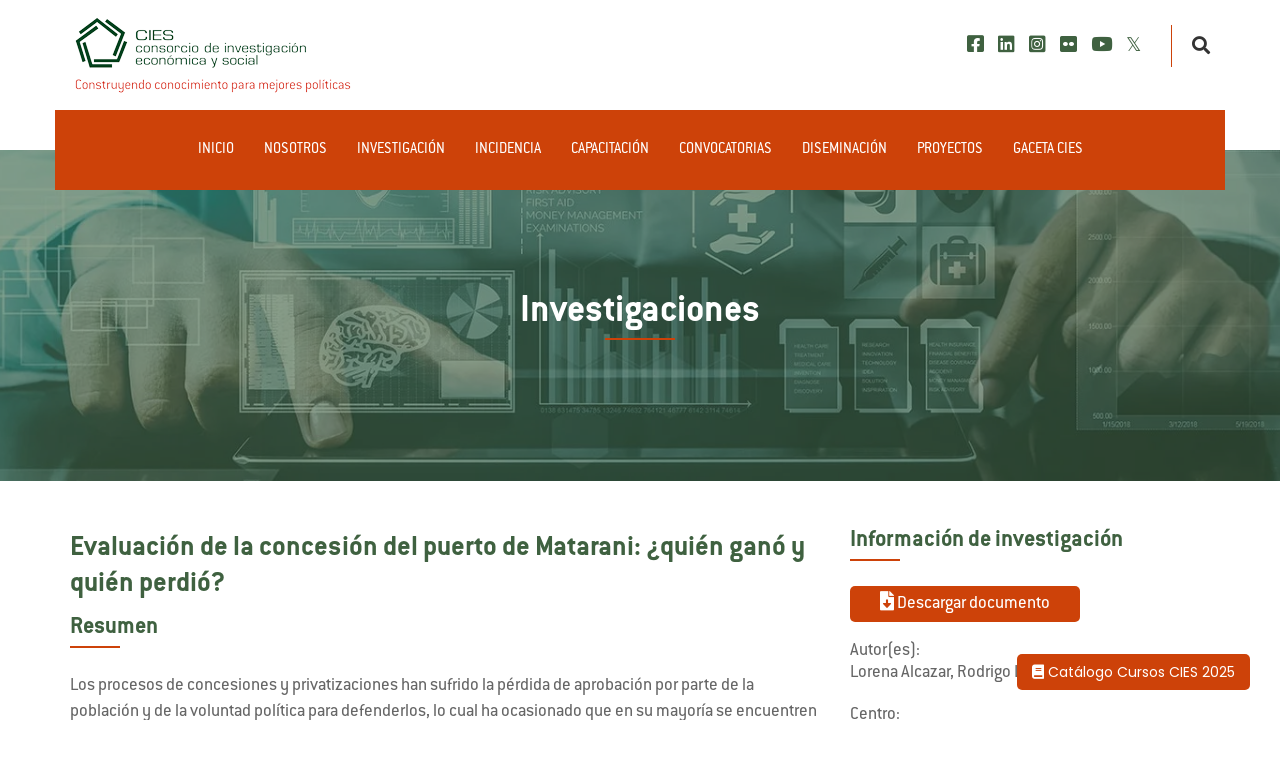

--- FILE ---
content_type: text/html; charset=UTF-8
request_url: https://cies.org.pe/investigacion/evaluacion-de-la-consesion-del-puerto/
body_size: 9491
content:
<!DOCTYPE html>
<html lang="en">
	<head>
		<!-- ========== Meta Tags ========== -->
		<meta charset="utf-8">
		<meta http-equiv="X-UA-Compatible" content="IE=edge">
		<meta name="viewport" content="width=device-width, initial-scale=1">
		<!-- ========== Meta Tags =========== -->
		<title>Evaluación de la concesión del puerto de Matarani: ¿quién ganó y quién perdió?</title>
		<meta name="description" content="Los procesos de concesiones y privatizaciones han sufrido la pérdida de aprobación por parte de la población y de la voluntad política para defenderlo...">
		<meta property="og:title" content="Evaluación de la concesión del puerto de Matarani: ¿quién ganó y quién perdió?">
		<meta property="og:image" content="https://cies.org.pe/wp-content/themes/cies/assets/img/cies/investigaciones/default.webp">
		<meta property="og:description" content="Los procesos de concesiones y privatizaciones han sufrido la pérdida de aprobación por parte de la población y de la voluntad política para defenderlo...">
		<meta property="og:type" content="website">
		<meta property="og:site_name" content="Consorcio de Investigación Económica y Social CIES">
		<meta property="article:publisher" content="https://www.facebook.com/CIES.Lima.Peru/" />
		<meta name="twitter:card" content="summary_large_image">
		<meta name="twitter:title" content="Evaluación de la concesión del puerto de Matarani: ¿quién ganó y quién perdió?">
		<meta name="twitter:description" content="Los procesos de concesiones y privatizaciones han sufrido la pérdida de aprobación por parte de la población y de la voluntad política para defenderlo...">
		<meta name="twitter:image" content="https://cies.org.pe/wp-content/themes/cies/assets/img/cies/investigaciones/default.webp">
		<meta name="twitter:site" content="@CIESLimaPeru">
		<!-- ========== Favicon Icon ========== -->
		<link rel="shortcut icon" href="https://cies.org.pe/wp-content/themes/cies/assets/img/favicon_cies.png" type="image/x-icon">
		<!-- ========== Start Stylesheet ========== -->
		<link href="https://cies.org.pe/wp-content/themes/cies/assets/css/fonts.css" rel="stylesheet" />
		<link href="https://cies.org.pe/wp-content/themes/cies/assets/css/bootstrap.min5.css" rel="stylesheet" />
		<link href="https://cies.org.pe/wp-content/themes/cies/assets/css/all.min3.css" rel="stylesheet" />
		<link href="https://cies.org.pe/wp-content/themes/cies/assets/css/animate.min.css" rel="stylesheet" />
		<link href="https://cies.org.pe/wp-content/themes/cies/assets/css/bootsnav.min.fql.css" rel="stylesheet" />
		<link href="https://cies.org.pe/wp-content/themes/cies/assets/css/style.min.0725.css" rel="stylesheet">
		<link href="https://cies.org.pe/wp-content/themes/cies/assets/css/responsive.min.0725.css" rel="stylesheet" />
		<link href="https://cies.org.pe/wp-content/themes/cies/assets/css/estilos.min.0725.css" rel="stylesheet" />
		<link href="https://cies.org.pe/wp-content/themes/cies/assets/css/fql.min.0820.css" rel="stylesheet" />
		<link href="https://cies.org.pe/wp-content/themes/cies/assets/css/pop-up.css" rel="stylesheet" />
		<link href="https://cies.org.pe/wp-content/themes/cies/assets/css/form.css" rel="stylesheet" />
<meta name='robots' content='max-image-preview:large' />
	<style>img:is([sizes="auto" i], [sizes^="auto," i]) { contain-intrinsic-size: 3000px 1500px }</style>
	
<link rel="https://api.w.org/" href="https://cies.org.pe/wp-json/" /><link rel="alternate" title="JSON" type="application/json" href="https://cies.org.pe/wp-json/wp/v2/investigacion/9138" /><link rel="EditURI" type="application/rsd+xml" title="RSD" href="https://cies.org.pe/xmlrpc.php?rsd" />

<link rel="canonical" href="https://cies.org.pe/investigacion/evaluacion-de-la-consesion-del-puerto/" />
<link rel='shortlink' href='https://cies.org.pe/?p=9138' />
<link rel="alternate" title="oEmbed (JSON)" type="application/json+oembed" href="https://cies.org.pe/wp-json/oembed/1.0/embed?url=https%3A%2F%2Fcies.org.pe%2Finvestigacion%2Fevaluacion-de-la-consesion-del-puerto%2F" />
<link rel="alternate" title="oEmbed (XML)" type="text/xml+oembed" href="https://cies.org.pe/wp-json/oembed/1.0/embed?url=https%3A%2F%2Fcies.org.pe%2Finvestigacion%2Fevaluacion-de-la-consesion-del-puerto%2F&#038;format=xml" />
		<!-- Google tag (gtag.js) -->
		<script async src="https://www.googletagmanager.com/gtag/js?id=G-FM8GN45PWX"></script>
		<script>
			window.dataLayer = window.dataLayer || [];
			function gtag(){dataLayer.push(arguments);}
			gtag('js', new Date());
			gtag('config', 'G-FM8GN45PWX');
		</script>
	</head>
	<body>
		<!-- Preloader -->
		<div class="se-pre-con"></div>
		<header id="home" class="box_header">
			<nav class="navbar navbar-default">
				<!-- Start Top Search -->
				<div class="container">
					<div class="row" style="position: relative;">
						<div class="top-search">
							<div class="input-group">
								<form action="https://cies.org.pe/busqueda">
									<input type="text" name="q" class="form-control" placeholder="Buscar">
									<button type="submit" aria-label="buscar">
										<i class="fas fa-search"></i>
									</button>
									<input type='hidden' value='42876' name='wpessid'/>
								</form>
							</div>
						</div>
					</div>
				</div>
				<!-- End Top Search -->
				<div class="container">
					<div class="row">
						<div class="col-md-12">
							<!-- Start Atribute Navigation -->
							<div class="attr-nav">
								<div class="box_social_header social text-right">
									<a href="https://www.facebook.com/CIES.Lima.Peru" target="_blank" aria-label="Facebook"><i class="fab fa-facebook-square"></i></a>
									<a href="https://www.linkedin.com/company/consorcio-de-investigaci-n-econ-mica-y-social/" target="_blank" aria-label="LinkedIn"><i class="fab fa-linkedin"></i></a>
									<a href="https://www.instagram.com/cies_investigacion/" target="_blank" aria-label="Instagram"><i class="fab fa-instagram-square"></i></a>
									<a href="https://www.flickr.com/photos/cieslima/" target="_blank" aria-label="Flickr"><i class="fab fa-flickr"></i></a>
									<a href="https://www.youtube.com/channel/UCWq6W4J8dqnXg79_XDAi2Xw" target="_blank" aria-label="Youtube"><i class="fab fa-youtube"></i></a>
									<a href="https://x.com/cieslimaperu" target="_blank" aria-label="X/Twitter"><i class="fab fa-twitter-square"></i></a>
								</div>
								<ul>
									<li class="search"><a href="#" aria-label="Buscar"><i class="fa fa-search"></i></a></li>
								</ul>
							</div>
							<!-- End Atribute Navigation / Start Header Navigation -->
							<div class="navbar-header">
								<button type="button" class="navbar-toggle" data-toggle="collapse" data-target="#navbar-menu" aria-label="menu colapsado">
									<i class="fa fa-bars"></i>
								</button>
								<a class="navbar-brand" aria-label="CIES" title="inicio" href="https://cies.org.pe">
																		<img data-lazyloaded="1" src="[data-uri]" data-src="https://cies.org.pe/wp-content/uploads/2022/04/logo-color-cies.png" alt="Logo CIES" class="logo" title="Logo CIES"><noscript><img src="https://cies.org.pe/wp-content/uploads/2022/04/logo-color-cies.png" alt="Logo CIES" class="logo" title="Logo CIES"></noscript>
								</a>
							</div>
							<!-- End Header Navigation -->
						</div>
					</div>
				</div>
				<div class="container box_menu">
										<div class="collapse navbar-collapse" id="navbar-menu">
						<ul class="nav navbar-nav navbar-right" data-in="#" data-out="#">
														<li class="item">
								<a href="https://cies.org.pe/" class="title" title="Inicio">
									Inicio								</a>
															</li>
														<li class="item">
								<a href="https://cies.org.pe/quienes-somos/" class="title" title="Nosotros">
									Nosotros								</a>
																<ul class="sub-menu">
																		<li class="item">
										<a href="https://cies.org.pe/quienes-somos/" class="title" title="¿Qué es el CIES?">¿Qué es el CIES?</a>
									</li>
																		<li class="item">
										<a href="https://cies.org.pe/quienes-somos/consejo-directivo/" class="title" title="Consejo Directivo">Consejo Directivo</a>
									</li>
																		<li class="item">
										<a href="https://cies.org.pe/quienes-somos/nuestros-socios-asamblea-de-asociados/" class="title" title="Nuestros Socios">Nuestros Socios</a>
									</li>
																		<li class="item">
										<a href="https://cies.org.pe/quienes-somos/oficina-ejecutiva/" class="title" title="Oficina Ejecutiva">Oficina Ejecutiva</a>
									</li>
																		<li class="item">
										<a href="https://cies.org.pe/quienes-somos/resena-historica-cies/" class="title" title="Reseña histórica CIES">Reseña histórica CIES</a>
									</li>
																		<li class="item">
										<a href="https://cies.org.pe/quienes-somos/fuentes-de-financiamiento/" class="title" title="Financiamiento">Financiamiento</a>
									</li>
																		<li class="item">
										<a href="https://cies.org.pe/quienes-somos/who-we-are/" class="title" title="Who we are">Who we are</a>
									</li>
																	</ul>
															</li>
														<li class="item">
								<a href="https://cies.org.pe/investigaciones/" class="title" title="Investigación">
									Investigación								</a>
																<ul class="sub-menu">
																		<li class="item">
										<a href="https://cies.org.pe/catalogo-de-investigaciones-publicaciones/" class="title" title="Catálogo de investigaciones y publicaciones">Catálogo de investigaciones y publicaciones</a>
									</li>
																	</ul>
															</li>
														<li class="item">
								<a href="https://cies.org.pe/incidencias/" class="title" title="Incidencia">
									Incidencia								</a>
																<ul class="sub-menu">
																		<li class="item">
										<a href="https://cies.org.pe/incidencia/" class="title" title="Incidencia en politicas publicas">Incidencia en politicas publicas</a>
									</li>
																		<li class="item">
										<a href="/incidencia/sector-publico/" class="title" title="En el Sector Público">En el Sector Público</a>
									</li>
																		<li class="item">
										<a href="/incidencia/sector-privado/" class="title" title="en el Sector Privado">en el Sector Privado</a>
									</li>
																		<li class="item">
										<a href="/proyecto/proyecto-cies-elecciones-peru-centrando-el-debate-electoral/" class="title" title="en Procesos Electorales">en Procesos Electorales</a>
									</li>
																		<li class="item">
										<a href="/incidencia/cooperacion-internacional/" class="title" title="Dialogando con la Cooperación Internacional">Dialogando con la Cooperación Internacional</a>
									</li>
																		<li class="item">
										<a href="/incidencia/organizaciones-de-la-sociedad-civil/" class="title" title="con sociedad civil">con sociedad civil</a>
									</li>
																		<li class="item">
										<a href="https://cies.org.pe/categoria/cies-en-la-prensa/" class="title" title="CIES en la Prensa">CIES en la Prensa</a>
									</li>
																	</ul>
															</li>
														<li class="item">
								<a href="https://cies.org.pe/capacitaciones/" class="title" title="Capacitación">
									Capacitación								</a>
																<ul class="sub-menu">
																		<li class="item">
										<a href="https://cies.org.pe/catalogo-de-capacitaciones-cies-2026/" class="title" title="Catálogo de capacitaciones CIES 2026">Catálogo de capacitaciones CIES 2026</a>
									</li>
																		<li class="item">
										<a href="https://campusvirtual.cies.org.pe/index.php" class="title" title="Campus Virtual">Campus Virtual</a>
									</li>
																		<li class="item">
										<a href="https://cies.org.pe/capacitaciones/diplomados/" class="title" title="Diplomados">Diplomados</a>
									</li>
																		<li class="item">
										<a href="https://cies.org.pe/categoria/jueves-de-investigadores/" class="title" title="Jueves de Investigadores">Jueves de Investigadores</a>
									</li>
																		<li class="item">
										<a href="https://cies.org.pe/capacitaciones/talleres-in-house/" class="title" title="Talleres in house">Talleres in house</a>
									</li>
																	</ul>
															</li>
														<li class="item">
								<a href="https://cies.org.pe/convocatorias/" class="title" title="Convocatorias">
									Convocatorias								</a>
																<ul class="sub-menu">
																		<li class="item">
										<a href="https://cies.org.pe/concurso-anual-de-investigacion-cies/" class="title" title="Concurso Anual de Investigación CIES">Concurso Anual de Investigación CIES</a>
									</li>
																		<li class="item">
										<a href="https://cies.org.pe/convocatorias/concursos-de-investigacion/" class="title" title="Concursos de Investigación">Concursos de Investigación</a>
									</li>
																		<li class="item">
										<a href="https://cies.org.pe/convocatorias/concurso-de-ensayos/" class="title" title="Concurso de Ensayos">Concurso de Ensayos</a>
									</li>
																		<li class="item">
										<a href="https://cies.org.pe/convocatorias/concurso-de-periodismo/" class="title" title="Concurso de Periodismo">Concurso de Periodismo</a>
									</li>
																		<li class="item">
										<a href="https://cies.org.pe/convocatorias/convocatorias-diversas/" class="title" title="Convocatorias diversas">Convocatorias diversas</a>
									</li>
																	</ul>
															</li>
														<li class="item">
								<a href="https://cies.org.pe/diseminacion/" class="title" title="Diseminación">
									Diseminación								</a>
																<ul class="sub-menu">
																		<li class="item">
										<a href="https://cies.org.pe/diseminacion/seminario-anual-de-investigacion-cies/" class="title" title="Seminario Anual de Investigación CIES">Seminario Anual de Investigación CIES</a>
									</li>
																		<li class="item">
										<a href="https://cies.org.pe/diseminacion/seminario-regional-de-investigacion-cies/" class="title" title="Seminario Regional">Seminario Regional</a>
									</li>
																		<li class="item">
										<a href="https://cies.org.pe/categoria/dialogos-peru-sostenible/" class="title" title="Díalogos Perú Sostenible">Díalogos Perú Sostenible</a>
									</li>
																		<li class="item">
										<a href="https://cies.org.pe/categoria/jueves-de-investigadores/" class="title" title="Jueves de Investigadores">Jueves de Investigadores</a>
									</li>
																		<li class="item">
										<a href="https://cies.org.pe/categoria/actividades-institucionales/" class="title" title="Actividades CIES">Actividades CIES</a>
									</li>
																		<li class="item">
										<a href="https://cies.org.pe/publicacion/" class="title" title="Publicaciones">Publicaciones</a>
									</li>
																		<li class="item">
										<a href="https://cies.org.pe/eventos-cies/" class="title" title="Calendario de eventos">Calendario de eventos</a>
									</li>
																	</ul>
															</li>
														<li class="item">
								<a href="https://cies.org.pe/proyectos/" class="title" title="Proyectos">
									Proyectos								</a>
															</li>
														<li class="item">
								<a href="https://cies.org.pe/gaceta/" class="title" title="Gaceta CIES">
									Gaceta CIES								</a>
														</ul>
					</div>
				</div>
			</nav>
		</header><div class="breadcrumb-area bg-fixed text-center text-light" style="background-image: url(https://cies.org.pe/wp-content/themes/cies/assets/img/cies/investigaciones/banner.webp);">
	<span>Investigaciones</span>
</div><div class="blog-area single full-blog right-sidebar full-blog default-padding page-proy-interna">
    <div class="container">
        <div class="row">
            <div class="blog-items responsive-inv">
                <div class="blog-content col-md-8">
                    <div class="item">
                        <div class="content-box">
                            <h1 class="inv-h1">Evaluación de la concesión del puerto de Matarani: ¿quién ganó y quién perdió?</h1>
                            <div class="box-img inv">
                                                            </div>
                            <div class="box-detalle" style="margin-bottom: 0 !important;">
                                                                    <h2 class="title-global">Resumen</h2>
                                    <div class="est_gen">
                                        <p><p>Los procesos de concesiones y privatizaciones han sufrido la pérdida de aprobación por parte de la población y de la voluntad política para defenderlos, lo cual ha ocasionado que en su mayoría se encuentren paralizados o estén avanzando muy lentamente. Diversos factores contribuyen a explicar este hecho, entre los cuales cabe mencionar la percepción de que se cometió errores en los procesos de concesiones y privatizaciones y de falta de acción por parte de los organismos reguladores, así como la falta de difusión y poco entendimiento de los efectos de estos procesos.</p>
<p>En el caso particular del sistema portuario, cuyo proceso de concesiones se paralizó hace ya algunos años, el debate es muy intenso y se encuentra bastante politizado. El puerto de Matarani es el único entregado en concesión, a pesar que se previó un proceso que comprendía a todos los puertos regionales. Las posiciones e intereses de los diversos grupos involucrados son bastante heterogéneas: algunos consideran que privatizar puertos sería perjudicial para el país y que los efectos de la concesión del puerto de Matarani han sido negativos, mientras que otros voceros consideran que los efectos de la concesión han sido positivos y que se debe continuar con el proceso en el sector. Los estudios han estado centrados en la estimación de los efectos de las privatizaciones como conjunto, sin un análisis independiente para cada grupo de agentes involucrados. En este contexto, es de suma importancia plantear la siguiente pregunta: ¿cuáles han sido los efectos de la concesión del puerto de Matarani para el país y para los diferentes agentes afectados por el proceso?</p>
<p>El objetivo general de esta investigación es analizar las características del proceso de concesión del puerto de Matarani, estimar su impacto en la economía e identificar las implicancias para la concesión de otros puertos del país. Con este fin se analizará el modelo de concesión utilizado en Matarani, se examinará si existe evidencia que respalde la idea que el puerto se encuentra operando de mejor manera luego de su entrega al sector privado y se realizará una medición del impacto producido sobre el bienestar de los grupos involucrados.</p>
<p>Este estudio se desarrolló como resultado del IV Concurso Anual de Investigación CIES 2002, con el auspicio de la Agencia Canadiense para el Desarrollo Internacional (ACDI) y el Centro Internacional de Investigaciones para el Desarrollo (IDRC, por sus siglas en inglés).</p>
</p>
                                    </div>
                                								<ul><li><p class="repositorios">Esta investigación también se encuentra dentro de:</p></li>
										
										<li>- <a href="https://econpapers.repec.org/article/bbjinvcie/243.htm" target="_blank">Repositorio REPEC</a></li>
																	</ul>
                                                            </div>
                        </div>
                    </div>
					<div class="desc redes pbint">
                                        Compartir en:
                                        <div class="box_share_posts">
                                            											<a href="https://www.facebook.com/sharer/sharer.php?u=https://cies.org.pe/investigacion/evaluacion-de-la-consesion-del-puerto/" target="_blank"><img data-lazyloaded="1" src="[data-uri]" data-src="https://cies.org.pe/wp-content/themes/cies/assets/img/social/Facebook.svg" style="width: 35px;" title="facebook" alt="Share on facebook"><noscript><img src="https://cies.org.pe/wp-content/themes/cies/assets/img/social/Facebook.svg" style="width: 35px;" title="facebook" alt="Share on facebook"></noscript></a>
											<a href="https://x.com/intent/post?text=Evaluacion+de+la+consesion+del+puerto%0A%0A%E2%96%BA&url=https://cies.org.pe/investigacion/evaluacion-de-la-consesion-del-puerto/&via=" target="_blank"><img data-lazyloaded="1" src="[data-uri]" data-src="https://cies.org.pe/wp-content/themes/cies/assets/img/social/X-Twitter.webp" style="width: 35px;" title="twitter" alt="Share on twitter"><noscript><img src="https://cies.org.pe/wp-content/themes/cies/assets/img/social/X-Twitter.webp" style="width: 35px;" title="twitter" alt="Share on twitter"></noscript></a>
											<a href="https://www.linkedin.com/shareArticle?url=https://cies.org.pe/investigacion/evaluacion-de-la-consesion-del-puerto//" target="_blank"><img data-lazyloaded="1" src="[data-uri]" data-src="https://cies.org.pe/wp-content/themes/cies/assets/img/social/LinkedIn.svg" style="width: 35px;" title="linkedin" alt="Share on linkedin"><noscript><img src="https://cies.org.pe/wp-content/themes/cies/assets/img/social/LinkedIn.svg" style="width: 35px;" title="linkedin" alt="Share on linkedin"></noscript></a>
                                        </div>
                                    </div>
                </div>
                <!-- Start Sidebar -->
                <div class="sidebar col-md-4">
    <aside>
        <div class="sidebar-item category">
            <div class="title">
                <h3 class="inv-info">Información de investigación</h3>
            </div>
            <div class="sidebar-info proy-interna">
                				<div class="boton-interno">
					<a href="https://cies.org.pe/wp-content/uploads/2016/07/evaluacion-de-la-consesion-del-puerto-de-matarani-quien-gano-y-quien-perdio.pdf" download>
						<i class="fas fa-file-download"></i>  Descargar documento					</a>
				</div>
                                        <div>Autor(es):<br>Lorena Alcazar, Rodrigo Lovaton</div>
                                        <div>Centro:<br>Grupo de Análisis para el Desarrollo (GRADE)</div>
                                    <div>Año de publicación:<br>2004</div>
                                    <div>Tipo de Investigación:
                        <br>Proyecto Mediano (PM)                    </div>
                                    <div>Financiamiento:
                        <br>Concurso anual de investigación CIES 2002                    </div>
                            </div>
        </div>
    </aside>
</div>                <!-- End Start Sidebar -->
            </div>
        </div>
        <div class="row">
                            <div class="col-md-4">
                    <h3 class="title-global">Diseminación de la investigación</h3>
                    <ul class="list_items">
                                                    <li>
                                                                        <a href="https://cies.org.pe/wp-content/uploads/2016/07/06alclov.pdf" download>
                                                                                <i class="fas fa-file-pdf"></i>
                                        <div>Artículo publicado en la Revista de investigación economía&sociedad 54, 2004, pp.  41-47</div>
                                        </a>
                            </li>
                                            </ul>
                </div>
                    </div>
        <div class="row ">
            <div class="col-md-12">
                <div class="box_more_inv">
                                        <div class="box_mybutton">
                        <a href="https://cies.org.pe/investigaciones?tema=analisis-sectorial"><i class="fas fa-file"></i>Investigaciones Relacionadas</a>
                    </div>
                    <div class="box_mybutton th_green">
                        <a href="https://cies.org.pe/investigaciones"><i class="fas fa-search"></i>Ver todas las investigaciones</a>
                    </div>
                </div>
            </div>
        </div>
    </div>
</div>


<footer class="box_footer">
	<div class="container f-items">
		<div class="col-md-4 equal-height item">
			<div class="f-item box_desc">
				<div class="box_logo">
										<img data-lazyloaded="1" src="[data-uri]" data-src="https://cies.org.pe/wp-content/uploads/2024/07/logo-white-cies-e1721861802342.webp" alt="" title="CIES"><noscript><img src="https://cies.org.pe/wp-content/uploads/2024/07/logo-white-cies-e1721861802342.webp" alt="" title="CIES"></noscript>
				</div>
				El Consorcio de Investigación Económica y Social (CIES) es una asociación de 48 prestigiosas instituciones peruanas dedicadas a la investigación y la docencia en ciencias económicas, sociales y ambientales.<br />
<br />
Nuestra misión es incidir en políticas públicas con base en la investigación.			</div>
		</div>
		<div class="col-md-1 equal-height item"></div>
		<div class="col-md-3 equal-height item">
			<div class="f-item link">
				<span class="footer-title">Enlaces de Interés</span>
								<a href="/quienes-somos/nuestros-socios-asamblea-de-asociados/" title="Asamblea de socios">Asamblea de socios</a>
								<a href="/investigaciones/" title="Investigación">Investigación</a>
								<a href="/concurso-anual-de-investigacion-cies/" title="Concurso Anual de Investigación">Concurso Anual de Investigación</a>
								<a href="/diseminacion/seminario-anual-de-investigacion-cies/" title="Seminario Anual de Investigación">Seminario Anual de Investigación</a>
								<a href="/publicacion/?coleccion=economia-y-sociedad" title="Publicaciones">Publicaciones</a>
								<a href="/capacitaciones/" title="Capacitaciones">Capacitaciones</a>
								<a href="/gaceta/" title="Gaceta CIES">Gaceta CIES</a>
								<a href="http://bit.ly/PoliticaDePrivacidad-CIES" title="Política de Privacidad">Política de Privacidad</a>
							</div>
		</div>
		<div class="col-md-4 equal-height item">
			<div class="f-item box_contact">
				<span class="footer-title">Contáctanos</span>
				<a href="https://www.google.com/maps/place/Consorcio+de+Investigaci%C3%B3n+Econ%C3%B3mica+y+Social/@-12.1011981,-77.0674028,12z/data=!4m10!1m2!2m1!1scies!3m6!1s0x9105c841c6136e93:0x7b071e21c4ef90c4!8m2!3d-12.1034058!4d-77.0597836!15sCgRjaWVzkgEbYXNzb2NpYXRpb25fb3Jfb3JnYW5pemF0aW9u4AEA!16s%2Fg%2F12nqgnqk_?entry=ttu" title="Dirección">
					<i class="fas fa-map-marked-alt"></i>
					<span>Calle Luis Manarelli 1100<br />
Orrantia del Mar - Magdalena, Perú</span>
				</a>
				<a href="mailto:prensa@cies.org.pe?body=Estimado%20CIES%3A" title="E-mail">
					<i class="fas fa-envelope"></i>
					prensa@cies.org.pe				</a>
				<a href="tel:+51-329-9805" title="Teléfono">
					<i class="fas fa-phone-alt"></i>
					+51 329 9805				</a>
				<div class="box_redes">
					<a href="https://www.facebook.com/CIES.Lima.Peru" target="_blank" aria-label="Facebook"><i class="fab fa-facebook-square"></i></a>
					<a href="https://www.linkedin.com/company/consorcio-de-investigaci-n-econ-mica-y-social/" target="_blank" aria-label="LinkedIn"><i class="fab fa-linkedin"></i></a>
					<a href="https://www.instagram.com/cies_investigacion/" target="_blank" aria-label="Instagram"><i class="fab fa-instagram"></i></a>
					<a href="https://www.flickr.com/photos/cieslima/" target="_blank" aria-label="Flickr"><i class="fab fa-flickr"></i></a>
					<a href="https://www.youtube.com/channel/UCWq6W4J8dqnXg79_XDAi2Xw" target="_blank" aria-label="Youtube"><i class="fab fa-youtube"></i></a>
					<a href="https://x.com/cieslimaperu" target="_blank" aria-label="X/Twitter"><i class="fab fa-twitter-square"></i></a>
				</div>
			</div>
		</div>
	</div>
	<div class="footer-bottom text-light text-center">
		<p>CIES &copy; 2026 Todos los derechos reservados</p>
	</div>
		<a class='flotante' href="https://cies.org.pe/capacitaciones/" target="_blank"><i class="fa fa-book"></i> Catálogo Cursos CIES 2025</a>
	<div style="position:absolute; top:-9999px;"><a href="https://cies.org.pe/melhores-bonus-de-apostas.html">Melhores Bônus De Apostas Sem Depósito No Brasil para 2024, por Betzoid</a></div>
</footer>

<script type="speculationrules">
{"prefetch":[{"source":"document","where":{"and":[{"href_matches":"\/*"},{"not":{"href_matches":["\/wp-*.php","\/wp-admin\/*","\/wp-content\/uploads\/*","\/wp-content\/*","\/wp-content\/plugins\/*","\/wp-content\/themes\/cies\/*","\/*\\?(.+)"]}},{"not":{"selector_matches":"a[rel~=\"nofollow\"]"}},{"not":{"selector_matches":".no-prefetch, .no-prefetch a"}}]},"eagerness":"conservative"}]}
</script>

<script src="https://cies.org.pe/wp-content/themes/cies/assets/js/jquery-1.12.4.min.js"></script>
<script type="text/javascript">$(window).on("load", function () { $(".se-pre-con").fadeOut("slow") });</script>
<script src="https://cies.org.pe/wp-content/themes/cies/assets/js/bootstrap.min.js"></script>
<script src="https://cies.org.pe/wp-content/themes/cies/assets/js/equal-height.min.js"></script>
<script src="https://cies.org.pe/wp-content/themes/cies/assets/js/jquery.appear.js"></script>
<script src="https://cies.org.pe/wp-content/themes/cies/assets/js/jquery.easing.min.js"></script>
<script src="https://cies.org.pe/wp-content/themes/cies/assets/js/gaceta/jquery.imagesloaded-packed.js"></script>
<!--<script src="https://cies.org.pe/wp-content/themes/cies/assets/js/count-to.js"></script>  para quitar-->
<script src="https://cies.org.pe/wp-content/themes/cies/assets/js/bootsnav.min.js"></script>
<script src="https://cies.org.pe/wp-content/themes/cies/assets/js/main.min3.js"></script>
<script>
function replaceNbspInDocument(){let e=document.createTreeWalker(document.body,NodeFilter.SHOW_TEXT,null,!1),n;for(;n=e.nextNode();)n.nodeValue=n.nodeValue.replace(/\u00A0/g," ")}document.addEventListener("DOMContentLoaded",function(){replaceNbspInDocument()});
document.querySelectorAll('table').forEach(table => {const newDiv = document.createElement('div');newDiv.style.overflowX = 'auto';table.parentNode.insertBefore(newDiv, table);newDiv.appendChild(table);});
</script>

<script data-no-optimize="1">window.lazyLoadOptions=Object.assign({},{threshold:300},window.lazyLoadOptions||{});!function(t,e){"object"==typeof exports&&"undefined"!=typeof module?module.exports=e():"function"==typeof define&&define.amd?define(e):(t="undefined"!=typeof globalThis?globalThis:t||self).LazyLoad=e()}(this,function(){"use strict";function e(){return(e=Object.assign||function(t){for(var e=1;e<arguments.length;e++){var n,a=arguments[e];for(n in a)Object.prototype.hasOwnProperty.call(a,n)&&(t[n]=a[n])}return t}).apply(this,arguments)}function o(t){return e({},at,t)}function l(t,e){return t.getAttribute(gt+e)}function c(t){return l(t,vt)}function s(t,e){return function(t,e,n){e=gt+e;null!==n?t.setAttribute(e,n):t.removeAttribute(e)}(t,vt,e)}function i(t){return s(t,null),0}function r(t){return null===c(t)}function u(t){return c(t)===_t}function d(t,e,n,a){t&&(void 0===a?void 0===n?t(e):t(e,n):t(e,n,a))}function f(t,e){et?t.classList.add(e):t.className+=(t.className?" ":"")+e}function _(t,e){et?t.classList.remove(e):t.className=t.className.replace(new RegExp("(^|\\s+)"+e+"(\\s+|$)")," ").replace(/^\s+/,"").replace(/\s+$/,"")}function g(t){return t.llTempImage}function v(t,e){!e||(e=e._observer)&&e.unobserve(t)}function b(t,e){t&&(t.loadingCount+=e)}function p(t,e){t&&(t.toLoadCount=e)}function n(t){for(var e,n=[],a=0;e=t.children[a];a+=1)"SOURCE"===e.tagName&&n.push(e);return n}function h(t,e){(t=t.parentNode)&&"PICTURE"===t.tagName&&n(t).forEach(e)}function a(t,e){n(t).forEach(e)}function m(t){return!!t[lt]}function E(t){return t[lt]}function I(t){return delete t[lt]}function y(e,t){var n;m(e)||(n={},t.forEach(function(t){n[t]=e.getAttribute(t)}),e[lt]=n)}function L(a,t){var o;m(a)&&(o=E(a),t.forEach(function(t){var e,n;e=a,(t=o[n=t])?e.setAttribute(n,t):e.removeAttribute(n)}))}function k(t,e,n){f(t,e.class_loading),s(t,st),n&&(b(n,1),d(e.callback_loading,t,n))}function A(t,e,n){n&&t.setAttribute(e,n)}function O(t,e){A(t,rt,l(t,e.data_sizes)),A(t,it,l(t,e.data_srcset)),A(t,ot,l(t,e.data_src))}function w(t,e,n){var a=l(t,e.data_bg_multi),o=l(t,e.data_bg_multi_hidpi);(a=nt&&o?o:a)&&(t.style.backgroundImage=a,n=n,f(t=t,(e=e).class_applied),s(t,dt),n&&(e.unobserve_completed&&v(t,e),d(e.callback_applied,t,n)))}function x(t,e){!e||0<e.loadingCount||0<e.toLoadCount||d(t.callback_finish,e)}function M(t,e,n){t.addEventListener(e,n),t.llEvLisnrs[e]=n}function N(t){return!!t.llEvLisnrs}function z(t){if(N(t)){var e,n,a=t.llEvLisnrs;for(e in a){var o=a[e];n=e,o=o,t.removeEventListener(n,o)}delete t.llEvLisnrs}}function C(t,e,n){var a;delete t.llTempImage,b(n,-1),(a=n)&&--a.toLoadCount,_(t,e.class_loading),e.unobserve_completed&&v(t,n)}function R(i,r,c){var l=g(i)||i;N(l)||function(t,e,n){N(t)||(t.llEvLisnrs={});var a="VIDEO"===t.tagName?"loadeddata":"load";M(t,a,e),M(t,"error",n)}(l,function(t){var e,n,a,o;n=r,a=c,o=u(e=i),C(e,n,a),f(e,n.class_loaded),s(e,ut),d(n.callback_loaded,e,a),o||x(n,a),z(l)},function(t){var e,n,a,o;n=r,a=c,o=u(e=i),C(e,n,a),f(e,n.class_error),s(e,ft),d(n.callback_error,e,a),o||x(n,a),z(l)})}function T(t,e,n){var a,o,i,r,c;t.llTempImage=document.createElement("IMG"),R(t,e,n),m(c=t)||(c[lt]={backgroundImage:c.style.backgroundImage}),i=n,r=l(a=t,(o=e).data_bg),c=l(a,o.data_bg_hidpi),(r=nt&&c?c:r)&&(a.style.backgroundImage='url("'.concat(r,'")'),g(a).setAttribute(ot,r),k(a,o,i)),w(t,e,n)}function G(t,e,n){var a;R(t,e,n),a=e,e=n,(t=Et[(n=t).tagName])&&(t(n,a),k(n,a,e))}function D(t,e,n){var a;a=t,(-1<It.indexOf(a.tagName)?G:T)(t,e,n)}function S(t,e,n){var a;t.setAttribute("loading","lazy"),R(t,e,n),a=e,(e=Et[(n=t).tagName])&&e(n,a),s(t,_t)}function V(t){t.removeAttribute(ot),t.removeAttribute(it),t.removeAttribute(rt)}function j(t){h(t,function(t){L(t,mt)}),L(t,mt)}function F(t){var e;(e=yt[t.tagName])?e(t):m(e=t)&&(t=E(e),e.style.backgroundImage=t.backgroundImage)}function P(t,e){var n;F(t),n=e,r(e=t)||u(e)||(_(e,n.class_entered),_(e,n.class_exited),_(e,n.class_applied),_(e,n.class_loading),_(e,n.class_loaded),_(e,n.class_error)),i(t),I(t)}function U(t,e,n,a){var o;n.cancel_on_exit&&(c(t)!==st||"IMG"===t.tagName&&(z(t),h(o=t,function(t){V(t)}),V(o),j(t),_(t,n.class_loading),b(a,-1),i(t),d(n.callback_cancel,t,e,a)))}function $(t,e,n,a){var o,i,r=(i=t,0<=bt.indexOf(c(i)));s(t,"entered"),f(t,n.class_entered),_(t,n.class_exited),o=t,i=a,n.unobserve_entered&&v(o,i),d(n.callback_enter,t,e,a),r||D(t,n,a)}function q(t){return t.use_native&&"loading"in HTMLImageElement.prototype}function H(t,o,i){t.forEach(function(t){return(a=t).isIntersecting||0<a.intersectionRatio?$(t.target,t,o,i):(e=t.target,n=t,a=o,t=i,void(r(e)||(f(e,a.class_exited),U(e,n,a,t),d(a.callback_exit,e,n,t))));var e,n,a})}function B(e,n){var t;tt&&!q(e)&&(n._observer=new IntersectionObserver(function(t){H(t,e,n)},{root:(t=e).container===document?null:t.container,rootMargin:t.thresholds||t.threshold+"px"}))}function J(t){return Array.prototype.slice.call(t)}function K(t){return t.container.querySelectorAll(t.elements_selector)}function Q(t){return c(t)===ft}function W(t,e){return e=t||K(e),J(e).filter(r)}function X(e,t){var n;(n=K(e),J(n).filter(Q)).forEach(function(t){_(t,e.class_error),i(t)}),t.update()}function t(t,e){var n,a,t=o(t);this._settings=t,this.loadingCount=0,B(t,this),n=t,a=this,Y&&window.addEventListener("online",function(){X(n,a)}),this.update(e)}var Y="undefined"!=typeof window,Z=Y&&!("onscroll"in window)||"undefined"!=typeof navigator&&/(gle|ing|ro)bot|crawl|spider/i.test(navigator.userAgent),tt=Y&&"IntersectionObserver"in window,et=Y&&"classList"in document.createElement("p"),nt=Y&&1<window.devicePixelRatio,at={elements_selector:".lazy",container:Z||Y?document:null,threshold:300,thresholds:null,data_src:"src",data_srcset:"srcset",data_sizes:"sizes",data_bg:"bg",data_bg_hidpi:"bg-hidpi",data_bg_multi:"bg-multi",data_bg_multi_hidpi:"bg-multi-hidpi",data_poster:"poster",class_applied:"applied",class_loading:"litespeed-loading",class_loaded:"litespeed-loaded",class_error:"error",class_entered:"entered",class_exited:"exited",unobserve_completed:!0,unobserve_entered:!1,cancel_on_exit:!0,callback_enter:null,callback_exit:null,callback_applied:null,callback_loading:null,callback_loaded:null,callback_error:null,callback_finish:null,callback_cancel:null,use_native:!1},ot="src",it="srcset",rt="sizes",ct="poster",lt="llOriginalAttrs",st="loading",ut="loaded",dt="applied",ft="error",_t="native",gt="data-",vt="ll-status",bt=[st,ut,dt,ft],pt=[ot],ht=[ot,ct],mt=[ot,it,rt],Et={IMG:function(t,e){h(t,function(t){y(t,mt),O(t,e)}),y(t,mt),O(t,e)},IFRAME:function(t,e){y(t,pt),A(t,ot,l(t,e.data_src))},VIDEO:function(t,e){a(t,function(t){y(t,pt),A(t,ot,l(t,e.data_src))}),y(t,ht),A(t,ct,l(t,e.data_poster)),A(t,ot,l(t,e.data_src)),t.load()}},It=["IMG","IFRAME","VIDEO"],yt={IMG:j,IFRAME:function(t){L(t,pt)},VIDEO:function(t){a(t,function(t){L(t,pt)}),L(t,ht),t.load()}},Lt=["IMG","IFRAME","VIDEO"];return t.prototype={update:function(t){var e,n,a,o=this._settings,i=W(t,o);{if(p(this,i.length),!Z&&tt)return q(o)?(e=o,n=this,i.forEach(function(t){-1!==Lt.indexOf(t.tagName)&&S(t,e,n)}),void p(n,0)):(t=this._observer,o=i,t.disconnect(),a=t,void o.forEach(function(t){a.observe(t)}));this.loadAll(i)}},destroy:function(){this._observer&&this._observer.disconnect(),K(this._settings).forEach(function(t){I(t)}),delete this._observer,delete this._settings,delete this.loadingCount,delete this.toLoadCount},loadAll:function(t){var e=this,n=this._settings;W(t,n).forEach(function(t){v(t,e),D(t,n,e)})},restoreAll:function(){var e=this._settings;K(e).forEach(function(t){P(t,e)})}},t.load=function(t,e){e=o(e);D(t,e)},t.resetStatus=function(t){i(t)},t}),function(t,e){"use strict";function n(){e.body.classList.add("litespeed_lazyloaded")}function a(){console.log("[LiteSpeed] Start Lazy Load"),o=new LazyLoad(Object.assign({},t.lazyLoadOptions||{},{elements_selector:"[data-lazyloaded]",callback_finish:n})),i=function(){o.update()},t.MutationObserver&&new MutationObserver(i).observe(e.documentElement,{childList:!0,subtree:!0,attributes:!0})}var o,i;t.addEventListener?t.addEventListener("load",a,!1):t.attachEvent("onload",a)}(window,document);</script></body>

</html>

<!-- Page supported by LiteSpeed Cache 7.7 on 2026-01-18 05:56:37 -->

--- FILE ---
content_type: text/css
request_url: https://cies.org.pe/wp-content/themes/cies/assets/css/style.min.0725.css
body_size: 3546
content:
.blog-area .sidebar form,.container-full,.shadow,.site-heading h2,header,html{position:relative}.sidebar-item.archives ul li a::after,.sidebar-item.category ul li a::after{content:"\f07b";font-family:"Font Awesome 5 Free";height:8px;width:8px;left:0}.blog-area .info,.blog-area .thumb,.btn,.oh,.site-heading,footer .f-items{overflow:hidden}.item-flex.center{align-items:center}img,label{max-width:100%}a img,header nav.navbar.border.bootsnav.navbar-fixed.no-background .attr-nav ul li a,iframe,img{border:none}body,p{color:#666;line-height:26px}body,label,p{font-weight:400}.attr-nav.social li,.attr-nav.social li a,.breadcrumb-area .breadcrumb,.btn,.btn.btn-sm-pro,.footer-bottom li,.sidebar-item.tags ul li,.site-heading h2,footer .f-item.recent-post li span,label{display:inline-block}*{padding:0;margin:0}html{width:100%;overflow:visible}body{font-family:'Open Sans',sans-serif;font-size:14px;overflow-x:hidden;background-color:#fff}.btn,pre{font-size:13px}.wrapper,body,html{height:100%}h1,h2,h3,h4,h5,h6{color:#232323;font-weight:400;line-height:1.2;font-family:Poppins,sans-serif;letter-spacing:0;margin:0}footer .f-item .address li,h1,h2,h3,h4{margin-bottom:15px}.blog-area .info .cats,h5{margin-bottom:10px}.btn.focus,.btn:active:focus,.btn:active:hover,.btn:focus,.btn:hover,img{outline:0}label{margin-bottom:5px}.btn,a,button{transition:.35s ease-in-out;-webkit-transition:.35s ease-in-out;-moz-transition:.35s ease-in-out;-ms-transition:.35s ease-in-out;-o-transition:.35s ease-in-out;outline:0}p{margin:0 0 15px;text-transform:none}hr{margin-top:0;margin-bottom:10px;border:0;border-top:1px solid #eee}pre{display:block;margin:0 0 30px;padding:9.5px;word-wrap:break-word;word-break:break-all;color:#333;border:1px solid #ededed;border-radius:inherit;background-color:#f9f9f9;line-height:1.42857143}input:focus,select:focus,textarea:focus{outline:0;box-shadow:inherit}ul{margin:0;list-style-type:none}a,a:active,a:focus,a:hover{outline:0;text-decoration:none;color:#232323}a:hover{color:#232323}.btn-dark,.text-light a,.text-light h1,.text-light h2,.text-light h3,.text-light h4,.text-light h5,.text-light h6,.text-light p,footer.bg-dark .f-item h4,footer.bg-dark .f-item.recent-post .meta-title,footer.bg-dark .f-item.recent-post .meta-title a{color:#fff}a{transition:.35s ease-in-out;-webkit-transition:.35s ease-in-out;-moz-transition:.35s ease-in-out;-ms-transition:.35s ease-in-out;-o-transition:.35s ease-in-out;text-decoration:none;font-family:Poppins,sans-serif}b,strong{font-weight:900}.btn.active,.btn:active{background-image:inherit;outline:0;-webkit-box-shadow:inherit;box-shadow:inherit}.btn.circle{-webkit-border-radius:30px;-moz-border-radius:30px;border-radius:30px}input{border:1px solid #e7e7e7;border-radius:inherit;box-shadow:inherit;min-height:50px}.container-half{margin:0 auto;width:60%;padding:0 15px}.bg-contain{background-position:center center;background-repeat:no-repeat;background-size:contain}.bg-gray{background-color:#f7f7f7}.bg-theme-small{background-color:#edf5ff}.bg-gray-hard{background:linear-gradient(90deg,#edf5ff 0,#ccdff7 100%)}.bg-light{background-color:#fff}.bg-theme{background-color:#1cb9c8}.btn-dark,.btn-dark.border:hover{background-color:#232323}.shadow{z-index:1}.default-padding{padding-top:50px;padding-bottom:50px}.default-padding-top{padding-top:120px}.default-padding-bottom{padding-bottom:120px}.default-padding.bottom-less{padding-top:120px;padding-bottom:90px}.default-padding.bottom-30{padding-top:120px;padding-bottom:30px}.default-padding.bottom-20{padding-top:120px;padding-bottom:20px}.padding-xl{padding-top:180px;padding-bottom:180px}.carousel-shadow{padding-bottom:105px}.btn{font-family:Poppins,sans-serif;font-weight:600;line-height:25px;text-transform:uppercase;-webkit-transition:.35s ease-in-out;-moz-transition:.35s ease-in-out;-ms-transition:.35s ease-in-out;-o-transition:.35s ease-in-out;transition:.35s ease-in-out;letter-spacing:1px;border-radius:5px}.blog-area .item .thumb img,header nav.navbar.border.bootsnav.navbar-fixed.no-background ul li a::after{-webkit-transition:.35s ease-in-out;-moz-transition:.35s ease-in-out;-ms-transition:.35s ease-in-out;-o-transition:.35s ease-in-out}.btn-md{padding:13px 40px}.btn-sm{padding:8px 35px;font-size:12px}.btn.btn-sm-pro{font-size:10px;font-weight:600;margin-top:5px;padding:4px 35px}.btn-border-light{border:2px solid #fff}.btn-dark,.btn-dark.border,.btn-dark.border:hover{border:2px solid #232323}.btn.btn-sm-pro.btn-border-light:focus,.btn.btn-sm-pro.btn-border-light:hover{background-color:#fff;color:#232323;border:2px solid #fff}.btn-dark.border{background-color:transparent;color:#232323}.btn-dark.border:hover{color:#fff!important}.btn.btn-light{background:#fff;border:2px solid #fff;color:#232323}.btn.btn-light.border,.btn.btn-light:focus,.btn.btn-light:hover{background:0 0;border:2px solid #fff;color:#fff}.btn-theme,.btn-theme.border:hover,.btn.btn-light.effect:focus,.btn.btn-light.effect:hover{background-color:#1cb9c8;color:#fff!important;border:2px solid #1cb9c8}.btn.btn-light.border:hover{background:#fff!important;border:2px solid #fff!important;color:#232323!important}.btn-dark:focus,.btn-dark:hover{color:#232323!important;background:0 0}.bg-dark{background:#1d2024}.bg-cover,.bg-fixed{background-position:center center;background-size:cover}.btn-theme.border{background-color:transparent;color:#1cb9c8!important;border:2px solid #1cb9c8}.btn-theme.effect:focus,.btn-theme.effect:hover{background:#1cb9c8;border:2px solid #1cb9c8;color:#fff}.blog-area .info .meta,.top-border{border-top:1px solid #e7e7e7}.btn.btn-sm-lm{font-size:12px;padding:4px 35px}.bg-theme a.btn-theme.btn:focus,.bg-theme a.btn-theme.btn:hover{border:2px solid #fff;color:#fff}.bg-fixed{background-attachment:fixed}.container-full{width:100%}.container-mid{padding:0 15px;width:90%;margin:auto}.footer-bottom p,.less-margin,.site-heading p{margin:0}.container-full,.container-medium{padding:0 15px;margin:auto;max-width:1400px}.container-fill{padding:0 15px;margin:auto;max-width:100%}.container-fluid,header nav.navbar.border.bootsnav.navbar-fixed.no-background ul li a.active::after,header nav.navbar.border.bootsnav.navbar-fixed.no-background ul li a:hover::after{width:100%}@media (min-width:576px){.container-fill,.container-fluid,.container-full,.container-medium{max-width:540px}}@media (min-width:768px){.container-fill,.container-fluid,.container-full,.container-medium{max-width:720px}}@media (min-width:992px){.container-fill,.container-full,.container-medium{max-width:960px}.container-fluid{max-width:100%}}@media (min-width:1200px){.container-medium{max-width:1400px;width:80%}.container-full{max-width:1400px;width:90%}.container-fill,.container-fluid{width:100%;max-width:100%}.container-fill{padding:0}}footer.bg-dark .f-item .twitter-item,footer.bg-dark .f-item.recent-post li,header nav.navbar.border.bootsnav.navbar-fixed.no-background{border-bottom:1px solid rgba(255,255,255,.1)}header nav.navbar.border.bootsnav.navbar-fixed.no-background ul li a{position:relative;z-index:1;margin-left:3px}header nav.navbar.border.bootsnav.navbar-fixed.no-background ul li a::after{background:#fff;bottom:-2px;content:"";height:3px;left:0;position:absolute;width:0;transition:.35s ease-in-out}header nav.navbar.border.bootsnav.navbar-fixed.no-background .attr-nav ul li a.active::after,header nav.navbar.border.bootsnav.navbar-fixed.no-background .attr-nav ul li a:hover::after{width:0}.attr-nav .social.right li{margin-left:20px}.attr-nav .social li a{font-size:16px}.blog-area .info .cats a:last-child::after,.blog-area.single .content-box .cats a:last-child::after,.breadcrumb-area .breadcrumb li:first-child::after,.no-js #loader,nav.bootsnav.navbar-default.info-topbar .navbar-header{display:none}nav.bootsnav.navbar-default.info-topbar ul li a,nav.bootsnav.navbar-default.info-topbar.sticked ul li a{margin-right:30px;padding:35px 0}nav.bootsnav.navbar-default.info-topbar.active-full ul li a{margin-right:0;padding:35px 20px}.attr-nav>a.btn-theme.effect,.attr-nav>a.btn-theme.effect:focus,.attr-nav>a.btn-theme.effect:hover{background:#1cb9c8;border:2px solid #1cb9c8;color:#fff!important}.attr-nav.social li{padding:25px 0!important;transition:.35s ease-in-out;-webkit-transition:.35s ease-in-out;-moz-transition:.35s ease-in-out;-ms-transition:.35s ease-in-out;-o-transition:.35s ease-in-out}.attr-nav.social li a{border:1px solid #f4f4f4;-webkit-border-radius:50%;-moz-border-radius:50%;border-radius:50%;color:#1cb9c8;font-size:14px;height:40px;line-height:40px;margin-left:10px;padding:0!important;text-align:center;width:40px}nav.navbar.bootsnav.sticked .attr-nav.social li{display:inline-block;padding:20px 0!important}.site-heading h2{font-weight:600;padding-bottom:20px;text-transform:capitalize}.site-heading h4,footer .f-item .address h5{text-transform:uppercase}.site-heading.clean h2{padding-bottom:0}.blog-area .info .cats a:hover,.blog-area .sidebar .sidebar-item li a:hover,.breadcrumb-area .breadcrumb li.active,.footer-bottom li a:hover,.sidebar-item.recent-post li a:hover,.sidebar-item.tags ul li a:hover,.site-heading h2 span,.site-heading.clean h2 span,footer .f-item.recent-post li a:hover,footer.bg-dark .f-item.recent-post .meta-title a{color:#1cb9c8}.site-heading.barber h2 span{color:#bc9355}.site-heading h2::before{background:#1cb9c8;bottom:0;content:"";height:2px;left:50%;margin-left:-20px;position:absolute;width:40px}.bg-theme .site-heading h2::before,.half-bg .site-heading h2::before,.shadow .site-heading h2::before{background:#fff}.site-heading{margin-bottom:60px;margin-top:-5px}.site-heading.single{margin-bottom:35px}@media screen and (min-width:1200px){.item-flex{display:flex}}.breadcrumb-area{padding:150px 0}.breadcrumb-area .breadcrumb{background:0 0;margin:0;padding:15px;position:relative;z-index:1}.breadcrumb-area .breadcrumb::after{background:#232323;content:"";height:100%;left:0;opacity:.7;position:absolute;top:0;width:100%;z-index:-1}.breadcrumb-area h1{display:block;font-weight:600;text-transform:uppercase;font-size:40px;margin-top:-10px}.breadcrumb>li+li::before{content:"\f105";font-family:"Font Awesome 5 Free";font-weight:600;padding:0 5px;color:#fff;display:none}.blog-area .info .cats i,.blog-area .info .meta li i,.breadcrumb-area .breadcrumb li i,footer .f-item.recent-post li span i{margin-right:5px}.breadcrumb-area .breadcrumb li{padding:0 15px;position:relative;z-index:1}.breadcrumb-area .breadcrumb li::after{border:2px solid #fff;content:"";height:10px;left:-7px;margin-top:-5px;position:absolute;top:50%;width:10px;-webkit-border-radius:50%;-moz-border-radius:50%;border-radius:50%}.breadcrumb-area .breadcrumb a,.breadcrumb-area .breadcrumb li{font-family:Poppins,sans-serif;font-weight:500;text-transform:uppercase;color:#fff}#particles-js,#ripple{height:100%;left:0;position:absolute;top:0;width:100%}.blog-area .single-item{margin-bottom:30px}.blog-area.full-blog .single-item{margin-bottom:50px}.blog-area .thumb{position:relative;z-index:1}.blog-area .item .thumb img{transition:.35s ease-in-out}.blog-area .item:hover .thumb img{-webkit-transform:scale(1.2);-moz-transform:scale(1.2);-ms-transform:scale(1.2);transform:scale(1.2)}.blog-area .thumb .post-formats{-webkit-border-radius:5px;-moz-border-radius:5px;border-radius:5px;color:#fff;font-size:20px;height:50px;line-height:50px;position:absolute;right:15px;text-align:center;top:15px;width:50px;z-index:1}.blog-area .thumb .post-formats::after{background:#1cb9c8;-webkit-border-radius:5px;-moz-border-radius:5px;border-radius:5px;content:"";height:100%;left:0;opacity:.7;position:absolute;top:0;width:100%;z-index:-1}.blog-area .info{box-shadow:-1px 3px 10px 0 rgba(0,0,0,.06);padding:30px;background:#fff}.blog-area .info h4{margin-bottom:20px}.blog-area .info h2,.blog-area .info h3,.blog-area .info h4{font-weight:500;text-transform:capitalize}.blog-area .info .cats a{color:#666;display:inline-block;font-size:12px;font-weight:600;padding-right:8px;position:relative;text-transform:uppercase;z-index:1}.blog-area .info .cats a::after{bottom:0;content:",";font-family:"Times New Roman";font-size:15px;position:absolute;right:0}.blog-area .info .meta li{color:#666;float:left;font-family:Poppins,sans-serif;font-weight:500;letter-spacing:1px;text-transform:uppercase}.blog-area .info .meta>a{color:#1cb9c8;float:right;font-weight:600;text-transform:uppercase}.blog-area .info .meta{float:left;padding-top:15px;width:100%;margin-bottom:-5px}.blog-area.left-sidebar .blog-content{float:right}.blog-area .pagi-area .pagination li a{border:1px solid #e7e7e7;-webkit-border-radius:5px;-moz-border-radius:5px;border-radius:5px;color:#1cb9c8;font-weight:600;height:50px;line-height:50px;margin-right:10px;margin-top:5px;padding:0;text-align:center;text-transform:uppercase;width:50px}.blog-area .pagi-area .pagination li.active a{background:#1cb9c8;border-color:transparent;color:#fff}.blog-area .pagi-area .pagination{margin-bottom:-10px;margin-top:-5px}.blog-area .sidebar .title{display:block}.blog-area .sidebar .title h4{font-weight:500;margin-bottom:25px;margin-top:-5px;padding-bottom:15px;position:relative;text-transform:uppercase;z-index:1}.blog-area .sidebar .title h4::before{background:#1cb9c8;bottom:0;content:"";height:2px;left:0;position:absolute;width:50px;z-index:-1}.blog-area .sidebar input[type=text]{border:1px solid #e7e7e7;border-radius:inherit;box-shadow:inherit}.blog-area .sidebar input[type=submit]{background:#232323;border:none;color:#fff;font-family:Poppins,sans-serif;font-weight:500;letter-spacing:1px;padding:0 15px;position:absolute;right:0;text-transform:uppercase;top:0;-webkit-transition:.35s ease-in-out;-moz-transition:.35s ease-in-out;-ms-transition:.35s ease-in-out;-o-transition:.35s ease-in-out;transition:.35s ease-in-out}.blog-area .sidebar input[type=submit]:hover{background:#1cb9c8}.blog-area .sidebar .sidebar-item{float:left;margin-bottom:50px;width:100%}.blog-area .sidebar .sidebar-item.gallery{margin-bottom:40px}.blog-area .sidebar .sidebar-item:last-child,.blog-area.single .item,.sidebar-item.archives ul li:last-child{margin-bottom:0}.blog-area .sidebar .sidebar-item.archives .sidebar-info,.blog-area .sidebar .sidebar-item.category .sidebar-info{margin-top:-5px}.blog-area .sidebar .sidebar-item.category li{display:block;padding:10px 0;border-bottom:1px solid #e7e7e7;position:relative}.blog-area .sidebar .sidebar-item.category li a{display:inline-block;text-transform:capitalize;padding-left:25px}.sidebar-item.category ul li a::after{-webkit-border-radius:50%;-moz-border-radius:50%;border-radius:50%;position:absolute;top:10px}.blog-area .sidebar .sidebar-item.category li a span{-webkit-border-radius:5px;-moz-border-radius:5px;border-radius:5px;color:#666;font-weight:500;padding:0 8px;position:absolute;right:0;top:10px}.blog-area .sidebar .sidebar-item.category li:first-child a span,.blog-area .sidebar .sidebar-item.category li:first-child a::after{top:0}.blog-area .sidebar .sidebar-item.category li:first-child{margin-top:0;padding-top:0}.blog-area .sidebar .sidebar-item.category li:last-child{border:none;margin-bottom:0;padding-bottom:0}.sidebar-item.recent-post li a{color:#333;display:block;font-size:14px;font-weight:500;text-transform:capitalize}.sidebar-item.recent-post li a:last-child,footer .f-item.recent-post li a:last-child{display:inline-block;font-weight:400}.sidebar-item.recent-post .meta-title{color:#696a8a;font-family:Poppins,sans-serif;margin-top:5px}.color-yellow .sidebar-item.recent-post li a:hover{color:#ff9800}.sidebar-item.recent-post li a span{display:inline-block;color:#232323}.sidebar-item.recent-post li span{display:inline-block;margin-bottom:10px;text-transform:capitalize}.sidebar-item.recent-post .meta-title a{text-transform:capitalize;color:#999}.sidebar-item.recent-post li{color:#cdd0d3;border-bottom:1px solid #e7e7e7;margin-bottom:15px;padding-bottom:15px}.sidebar-item.recent-post li:last-child,footer .f-item.recent-post li:last-child{border:none;margin:0;padding:0}.sidebar-item.recent-post li .thumb{display:table-cell;padding-top:5px;vertical-align:top;width:80px}.sidebar-item.recent-post .thumb img{width:100%;-webkit-border-radius:5px;-moz-border-radius:5px;border-radius:5px}.sidebar-item.recent-post li .info{box-shadow:inherit;color:#837f7e;display:table-cell;line-height:26px;padding:0 0 0 20px;vertical-align:top}.sidebar-item.gallery ul li{box-sizing:border-box;padding:0 10px 10px 0;width:33.333%;float:left}.sidebar-item.gallery ul li img{min-height:70px;width:100%}.sidebar-item.archives ul li{display:block;margin-bottom:20px;position:relative}.sidebar-item.archives ul li a{color:#666;display:inline-block;font-weight:500;text-transform:capitalize;z-index:1;padding-left:25px}.sidebar-item.archives ul li a::after{-webkit-border-radius:50%;-moz-border-radius:50%;border-radius:50%;position:absolute}.sidebar-item.social-sidebar li{display:inline-block;float:left;margin-right:5px}.sidebar-item.social-sidebar li a{background:#232323;border:none;-webkit-border-radius:5px;-moz-border-radius:5px;border-radius:5px;color:#fff;display:inline-block;font-size:16px;height:60px;line-height:60px;margin-bottom:5px;text-align:center;width:60px}.sidebar-item.tags ul li a{background:#fff;border:1px solid #e7e7e7;-webkit-border-radius:5px;-moz-border-radius:5px;border-radius:5px;display:inline-block;font-weight:600;margin-bottom:8px;margin-right:5px;padding:10px 25px;text-transform:capitalize}.blog-area.single .item .content-box h2,.blog-area.single .item .content-box h3,.blog-area.single .item .content-box h4{font-weight:500}.blog-area.single .content-box .cats{float:left;margin-right:5px}.blog-area.single .content-box .meta .date{float:right;font-family:Poppins,sans-serif;letter-spacing:1px;text-transform:uppercase}.blog-area.single .content-box .meta{overflow:hidden;width:100%;border:none;margin:0;padding:0}.blog-area .item blockquote{background:#f6f6f6;border-color:#1cb9c8;color:#414141;font-size:15px;padding:30px;position:relative;z-index:1}.blog-area .item blockquote p{margin:0;position:relative;z-index:1;font-style:italic}footer .f-item .social li{display:inline-block;margin-right:10px}footer .f-item .social li a{border:1px solid #e7e7e7;color:#1cb9c8;display:inline-block;height:40px;line-height:40px;text-align:center;width:40px}footer.bg-dark .f-item .social li a{border:1px solid rgba(255,255,255,.1)}footer .f-item .social{border-top:1px solid #e7e7e7;margin-top:20px;padding-top:25px}footer.bg-dark .f-item .social,footer.bg-dark .footer-bottom{border-top:1px solid rgba(255,255,255,.1)}footer .f-item.recent-post .meta-title,footer .f-item.recent-post .meta-title a{color:#666;font-family:Poppins,sans-serif;font-size:12px;text-transform:uppercase!important}footer .f-item.recent-post .meta-title{margin-top:5px;text-transform:uppercase}footer .f-item.recent-post li a span{display:inline-block;color:#cdd0d3}footer .f-item.recent-post .meta-title a{text-transform:capitalize}footer .f-item.recent-post li{color:#cdd0d3;border-bottom:1px solid #e7e7e7;margin-bottom:15px;padding-bottom:20px}footer .f-item.recent-post li .thumb{display:table-cell;vertical-align:top;width:80px}footer .f-item .thumb img{width:100%;margin-top:5px}footer .f-item.recent-post li .info{display:table-cell;padding-left:20px;vertical-align:top;line-height:26px;color:#837f7e}footer .f-item .twitter-item a{color:#1cb9c8;margin-left:5px}footer .f-item .twitter-item .twitter-context{color:#666}footer .f-item .twitter-item{border-bottom:1px solid #e7e7e7;margin-bottom:15px;padding-bottom:15px}footer .f-item .twitter-item:last-child{border:none;margin-bottom:0;padding:0}.footer-bottom{border-top:1px solid #e7e7e7;padding:20px 0}.footer-bottom.bg-theme-small{border-top:none}.footer-bottom li a{display:inline-block;margin-left:15px}.js #loader{display:block;position:absolute;left:100px;top:0}.se-pre-con{position:fixed;left:0;top:0;width:100%;height:100%;z-index:999999;background:url(https://cies.org.pe/wp-content/themes/cies/assets/img/fade-stagger-squares.svg) center no-repeat #fff;text-align:center}

--- FILE ---
content_type: text/css
request_url: https://cies.org.pe/wp-content/themes/cies/assets/css/responsive.min.0725.css
body_size: 376
content:
@media only screen and (min-width:768px) and (max-width:991px){nav.navbar.bootsnav.navbar-default.navbar-fixed.navbar-transparent.inc-topbar{margin-top:47px}.footer-top .form form{width:100%}footer.col-3 .f-items .equal-height{display:inline-block;width:50%}footer .f-items .equal-height:last-child,footer.col-3 .f-items .equal-height:nth-child(3){margin-bottom:0}footer .footer-bottom{text-align:center}}@media only screen and (max-width:767px){h4,h5,h6{line-height:1.4}.default-padding-bottom,.padding-xl{padding-bottom:50px}h1{font-size:30px}h2{font-size:26px}h3{font-size:20px}h4{font-size:18px}h5{font-size:16px}h6{font-size:14px}.bg-fixed{background-attachment:inherit}.default-padding-top,.padding-xl{padding-top:50px}.default-padding.bottom-20,.default-padding.bottom-less{padding-bottom:20px;padding-top:50px}.default-padding.bottom-30{padding-bottom:0;padding-top:50px}.padding-less-mobile{padding-top:0}.site-heading{margin-bottom:30px}.site-heading.single,footer .footer-top .logo{margin-bottom:20px}.carousel-shadow.default-padding{padding-bottom:35px}.breadcrumb-area{padding:100px 0}nav.navbar .quote-btn{display:none}.footer-top,.footer-top .row{display:block}nav.navbar.bootsnav.navbar-default.navbar-fixed.navbar-transparent.inc-topbar{margin-top:0}.side{padding:50px 50px 50px 35px;width:320px}body{height:auto}.blog-area .sidebar{margin-bottom:-10px;margin-top:50px}.blog-area.left-sidebar .blog-content{float:none}.blog-area.single .content-box .meta .date{float:left;width:100%;margin-bottom:15px}.footer-top{padding:50px 0}footer .footer-bottom,footer .footer-top,footer .footer-top .form{text-align:center}.footer-top .form form{display:inline-block;float:none;width:100%}footer .f-items .equal-height{display:block;margin-bottom:50px;float:left;width:100%}footer .f-items .equal-height:last-child{margin-bottom:0}footer .footer-bottom .link{margin-top:10px;text-align:center}}@media only screen and (min-width:480px) and (max-width:767px){.side{padding:50px;width:400px}nav.navbar .quote-btn{display:inline-block}.blog-area.single .content-box .meta .date{float:right;width:auto;margin:0}.footer-top .form form{width:80%;margin:auto}.item-list .counter-item{width:50%;margin-bottom:0}}

--- FILE ---
content_type: text/css
request_url: https://cies.org.pe/wp-content/themes/cies/assets/css/estilos.min.0725.css
body_size: 6316
content:
.box_header .box_menu ul li.act,.box_header .box_menu ul li:hover,.breadcrumb-area,.breadcrumb-area h1,.home-incidencias,.home-publicaciones,.ldl_box_header,.slider_posts_list_container,.title-global{position:relative}.row_collapse.cols4,.row_p{grid-template-columns:1fr 1fr 1fr 1fr}:root{--orange:#CD4209;--orange-light:#C78241;--brown:#876e3c /*#98794F*/;--brown-light:#D6BB90;--brown-title:#9C794F;--green:#3F6140;--green-sec:#616A41;--white:#ffffff;--gray:#606060;--gray-light:#767676 /*#808080*/;--gray-desc:#666666}@font-face{font-family:conduit;src:url('../fonts/conduit-itc-regular.otf');font-display:swap}@font-face{font-family:conduit;src:url('../fonts/conduit-itc-bold.otf');font-weight:700;font-display:swap}@font-face{font-family:conduit;src:url('../fonts/conduit-itc-italic.otf');font-style:italic;font-display:swap}@font-face{font-family:conduit-std;src:url('../fonts/Conduit-ITC-Std-Font.otf');font-display:swap}@font-face{font-family:lato;src:url('../fonts/lato-regular.ttf');font-display:swap}body,html{font-family:conduit}.box_items_invest_home.conv.active,.proyectos_box .item_proy .item_content .columns .date span,.proyectos_box .item_proy .item_content .columns .sector span,code{display:block}ul{padding-bottom:10px}.mt-0{margin-top:0!important}.mt-4{margin-top:4em}.mb-0{margin-bottom:0!important}.mt-2{margin-top:2!important}.mt-3{margin-top:3!important}.mb-2{margin-bottom:2em}.mb-3{margin-bottom:3em}.mb-4{margin-bottom:4em}.mb-5{margin-bottom:5em}.mt-30{margin-top:30px}.mb-30{margin-bottom:30px}.mr-30{margin-right:30px}.ban_resp,.box_inc_priv_relac .item_relacionados.bhide,.box_items_invest_home.box_invest,.box_items_invest_home.box_recent,.box_items_invest_home.conv,.d-none,.desc.redes.pbint br,.small_slider{display:none}.text-left{text-align:left!important}.text-justify{text-align:justify!important}.color_green{color:var(--green)!important}.est_gen,.est_gen div,.est_gen h1,.est_gen h2,.est_gen h3,.est_gen h4,.est_gen p,.est_gen span,.est_gen td,.est_gen th,.est_gen tr,.est_gen ul li{font-family:conduit!important}.est_gen,.est_gen div,.est_gen p,.est_gen span,.est_gen td,.est_gen th,.est_gen tr,.est_gen ul li{color:#666;font-size:19px}.est_gen h2,.est_gen h3,.est_gen h4,.est_gen h5{color:#3f6140;font-weight:700!important;margin-top:15px}.est_gen h2{font-size:40px}.est_gen h3{font-size:30px}.est_gen h4{font-size:25px}.cap_box_content_items .box_item p,.cap_box_video p,.est_gen a,.est_gen h5,.pag_inc_pri .content-box p,.pag_inc_pub .info.content-box p{font-size:19px}.est_gen ol{margin-left:20px}.content_link_collapse ul,.est_gen ul{list-style:disc;margin-left:20px}.est_gen a{color:#3f6140;font-family:conduit}.content-box .box-detalle a:hover,.content-box .box-detalle p a:hover,.est_gen a:hover,.page-proy-interna ul.list_items li a div:hover{color:#cd4209}.est_gen table{max-width:100%;margin:30px auto}.est_gen table td{border:2px solid #e3e3e3;padding:15px}.est_gen.ldg li,.est_gen.ldg li a{color:#fff!important}.box_items_invest_home .row_collapse,.box_items_invest_home.conv table,.home_box_icons_capa .fun-fact img,.input-group.input_search,.ldl_box_header img,.table-tarifa table{width:100%}.box_items_invest_home.conv table thead,.box_more_inv .box_mybutton.th_green a,footer.box_footer{background:var(--green)}.achivement-area .info h2::after,.blog-area .sidebar .title h4::before,.btn-theme,.btns_filter_inv div.active,.site-heading h2::before{background-color:var(--orange)}.page404{margin-top:150px;margin-bottom:100px;text-align:center}.page404 span{font-size:15em;color:var(--green)}.list_results .item a,.page404 a{font-size:20px;font-family:conduit}.page404 div{margin-top:20px}.body_gaceta .items_not.sidebar .item_not.item_row .baj,.box_header .attr-nav>ul,.page404 div p{margin:0}.pag_inc_pub .desc_boxs a,.page404 a{text-decoration:underline;color:var(--green)}.without_results{text-align:center;font-size:2em;color:var(--green)}.without_results p{line-height:1.2;color:var(--green)}.blog-area .blog-carousel .owl-nav .owl-next,.blog-area .blog-carousel .owl-nav .owl-prev,.cap_box_content_items .box_item .desc a:hover,.list_results .item a:hover,.text_res span{color:var(--orange)}.text_res{font-size:30px;margin-bottom:40px;margin-top:15px}.blog-area .sidebar .title h4,.title-global{font-size:25px;font-weight:700!important;padding-bottom:5px;font-family:conduit}.text_res span{font-weight:700}.list_results .item{position:relative;margin-bottom:15px!important;border-bottom:1px solid #ddd;padding-bottom:4px}.title-global,footer.box_footer.ldl_box_footer .box_redes>div a{color:var(--green)}.blog-area.single .item .content-box .box-detalle.est_gen span{background:inherit;color:#666;display:inherit;font-family:inherit;font-weight:inherit;letter-spacing:1px;margin-bottom:inherit;padding:inherit;text-transform:inherit}.row_p{display:grid;grid-column-gap:20px;grid-row-gap:20px}.title-global{margin-bottom:25px;margin-top:-5px;z-index:1}.title-global:before{background:var(--orange) none repeat scroll 0 0;bottom:0;content:"";height:2px;left:0;position:absolute;width:50px;z-index:-1}.breadcrumb-area:before{content:'';position:absolute;top:0;left:0;right:0;bottom:0;background:rgb(63 97 64 / 60%)}.breadcrumb-area h1{text-transform:inherit;font-family:conduit}.breadcrumb-area h1:after{content:'';position:absolute;border:1px solid var(--orange);bottom:-10px;left:50%;transform:translateX(-50%);width:70px}.btn-theme{border:2px solid var(--orange)}.btn-theme.effect:focus,.btn-theme.effect:hover{background:var(--brown) none repeat scroll 0 0;border:2px solid var(--brown)}.blog-area .sidebar .title h4{text-transform:inherit;color:var(--green)}.blog-area .sidebar .sidebar-item.category li{border:none;padding:5px 0}.blog-area .sidebar .sidebar-item.category li a{font-family:conduit;font-size:20px;color:var(--gray);padding-left:0!important}.sidebar-item.recent-post li a{font-family:conduit;font-size:18px;color:var(--brown);line-height:1;font-weight:700}.blog-area .sidebar .sidebar-item li a:hover,.box_inc_priv_relac .item_relacionados .icons.box_content h4 a:hover,.home_box_act .info h4 a:hover{color:var(--brown-light)}.blog-area .sidebar .sidebar-item.recent-post li{border:none}.blog-area .sidebar .sidebar-item.recent-post li span{font-family:conduit;font-style:italic;font-size:15px;text-transform:inherit}.input-group.input_search button{position:absolute;height:100%;width:50px;background:0 0;border:none;outline:0;color:#afafaf;z-index:100;right:0}.input_filtrar select{border:1px solid #e7e7e7;width:100%;height:50px;margin-top:10px;padding:0 10px;color:#afafaf}.mix-item-menu.buttons_invest_home button::after,.sidebar-item.category ul li a::after{content:none}.site-heading h2{color:var(--green);font-family:conduit;font-size:40px;font-weight:700;text-transform:inherit}.blog-area .sidebar .sidebar-item.category li a,.box-banner-content h1{text-transform:inherit!important}.blog-area .sidebar .sidebar-item.category .sidebar-info.theme_publ li a{font-size:19px;text-decoration:underline;color:var(--green)}.blog-area .sidebar .sidebar-item.category .sidebar-info.theme_publ li a i,.box_inc_priv_relac .item_relacionados .icons.box_content .box_date i,.box_pub_portada .box-detalle .box_mybutton a i,.page-proy-interna .content-box .published i{margin-right:5px}.slog_footer a,footer.box_footer .box_redes>div a i{font-size:17px}.box_header .box_menu ul li.act:before,.box_header .box_menu ul li:hover:before{content:'';border-top:6px solid var(--green);width:50%;position:absolute;top:0;left:50%;transform:translateX(-50%)}.box_header .box_menu ul.sub-menu li:hover:before{width:100%;border-bottom:2px solid var(--orange);border-top:none;top:inherit;bottom:0}.box_header .header_direccion{font-size:12px;line-height:17px;margin-right:40px}.box_header .header_direccion span{display:block;font-weight:700;font-size:19px}.box_header .header_direccion span i{margin-right:5px;color:var(--orange)}.box_header .header_direccion>div{margin-left:22px;font-size:15px}.box_header .attr-nav{display:flex;align-items:center}.box_header .attr-nav .search a{border-left:1px solid var(--orange);padding-left:20px!important;display:inline-block}.box_header .box_menu{background:var(--orange);position:absolute;z-index:11111;left:50%;transform:translateX(-50%);bottom:-40px}.box_header .box_menu.box_menu_gaceta{position:inherit;left:inherit;transform:inherit;bottom:inherit}.box_header .box_menu ul li a{color:var(--white)!important;text-transform:uppercase;font-family:conduit;font-size:17px;display:flex;align-items:center}@media screen and (min-width:1024px){.box_header .box_menu ul li a{padding:30px 20px!important}}.box_header .box_menu ul li a i{margin-left:6px;font-size:10px}.box_menu ul.nav.navbar-nav{margin:0 auto;float:none!important;display:flex;justify-content:center;padding-bottom:0}nav.navbar.navbar-default{margin-bottom:0;position:relative;padding-bottom:40px;background-color:#fff;border:none}nav.navbar.navbar-default.navbar_gaceta{padding-bottom:0}.navbar-default .navbar-nav>.open>a,.navbar-default .navbar-nav>.open>a:focus,.navbar-default .navbar-nav>.open>a:hover{background:0 0}.box_header .box_menu ul li.item ul.sub-menu,nav.navbar li.dropdown ul.dropdown-menu{background:var(--orange);border-top:none}.box_header .box_menu ul li.item ul.sub-menu{position:absolute;display:none;background-color:var(--green)}.box_header .box_menu ul li.item:hover ul.sub-menu{display:block;left:-15px;width:125%}.box_header .box_menu ul li.item ul.sub-menu li a:focus,.box_header .box_menu ul li.item ul.sub-menu li a:hover,.dropdown-menu>li>a:focus,.dropdown-menu>li>a:hover{background:var(--orange-light)}.box_header .box_menu ul li.item ul.sub-menu li a,.box_header .box_menu ul.dropdown-menu li a{padding:15px 20px!important;font-size:15px}.box_header .box_menu ul li.item ul.sub-menu li a{padding:5px 14px!important}.box_header .box_menu ul li.item ul.sub-menu li a:hover{background-color:var(--green-sec)}footer.box_footer .f-items{padding-top:60px;padding-bottom:60px}footer.box_footer .footer-bottom{border:none;background:var(--orange)}.box_head_green,.mix-item-menu.buttons_invest_home.text-center,footer.box_footer .box_logo{margin-bottom:20px}.home-incidencias .site-heading h2,.home-publicaciones .site-heading h2,footer.box_footer .box_redes>div a,footer.box_footer .f-item,footer.box_footer .f-item li a{color:var(--white)}.box_mybutton.otros_proy a i,.sidebar-info.proy-interna .box_mybutton a i{margin-right:6px}footer.box_footer .f-item.box_desc{font-size:18px}.box-banner-content p{font-family:conduit-std;font-size:30px!important}.box-banner-content h1{font-size:60px!important;font-weight:700!important;font-family:conduit;line-height:1!important}.box-banner-content h1 span{color:var(--brown-light)!important}.box_items_invest_home{max-width:1000px;margin:0 auto}.box_items_invest_home .row_collapse .col_collapse .row_collapse{grid-template-columns:1fr;margin-bottom:10px}.box_items_invest_home .row_collapse .col_collapse .row_collapse button.header_collapse{border-radius:5px;position:relative}.box_items_invest_home .row_collapse .col_collapse .row_collapse button.header_collapse i{position:absolute;right:20px;top:50%;transform:translateY(-50%)}.box_cata_interna .box_mybutton,.box_items_invest_home .row_collapse .col_collapse .row_collapse .body_collapse ul li,.box_mybutton.otros_proy,.box_pub_portada .box-detalle .box_mybutton,.home_box_info_capa .box_mybutton,.sidebar-info.proy-interna .box_mybutton{text-align:left}.pf-item.item_invest_home{display:flex;margin-bottom:20px}.pf-item.item_invest_home .box_img{width:200px;overflow:hidden;max-height:200px;margin:0 10px}.pf-item.item_invest_home .box_img img{width:auto;max-height:inherit}.pf-item.item_invest_home .box_content{text-align:left;line-height:18px;flex:1}.pf-item.item_invest_home .box_content .autor_invest,.pf-item.item_invest_home .box_content .centro_invest{color:var(--green-sec);font-style:italic;font-size:18px}.pf-item.item_invest_home .box_content h4 a{color:var(--brown-title);font-weight:700;font-family:conduit;font-size:21px}.resumen_invest,.resumen_invest *{font-family:lato;font-size:15px;color:var(--gray-desc);text-align:justify}.resumen_invest a,.resumen_invest p{line-height:18px;margin:10px 0}.mix-item-menu.buttons_invest_home a,.mix-item-menu.buttons_invest_home button{background-color:var(--orange);color:var(--white);text-transform:inherit;border-radius:5px;padding:15px 25px;font-weight:600;line-height:1;display:inline-block;margin:0 10px 10px;font-family:conduit;font-size:20px;border:none}.mix-item-menu.buttons_invest_home a.active,.mix-item-menu.buttons_invest_home button.active{color:var(--white);background-color:var(--green)}.home_box_concurso h3{padding-bottom:20px;font-family:conduit;font-weight:700;font-size:40px;text-align:center;color:#fff;position:relative}.home_box_concurso h4{padding-bottom:20px;font-family:conduit;font-weight:700;font-size:30px;text-align:center;color:#fff;position:relative}.home_box_concurso h3:before{background:var(--orange) none repeat scroll 0 0;bottom:0;content:"";height:2px;left:50%;margin-left:-20px;position:absolute;width:40px}.home_box_concurso{padding-top:50px;padding-bottom:20px;background-size:cover;background-repeat:no-repeat;background-position:center;margin-top:80px}.box_mybutton,.home_box_concurso>div{text-align:center;margin:40px 0}.box_mybutton a,.box_mybutton button,.home_box_concurso>div a,a.btn_cies{background-color:var(--orange);padding:10px 30px;border-radius:5px;font-family:lato;font-size:18px;color:var(--white);border:none;outline:0}.bg_green,.box_head_green,.slider_navigation .slider_control a,button.header_collapse{background-color:var(--green)}a.btn_cies,a.btn_cies:focus,a.btn_cies:hover{color:var(--white)!important;display:inline-block;margin:20px 0}.home-incidencias:before,.home-publicaciones:before{content:'';position:absolute;background:var(--green);left:0;right:0;height:400px;top:0}.home-publicaciones.bg-gray:before{background:#f4f4f4}.box_events{display:flex;justify-content:center;align-items:flex-start}.sub_t{margin:0;color:var(--brown)}.box_events .item{display:flex;margin:0 20px;max-width:400px;align-items:flex-start}.box_events .item .bx_date{background:var(--green);color:#fff;padding:5px 15px;text-align:center;margin-right:10px}.box_events .item .bx_date .d{font-size:30px;font-weight:700;display:block}.box_events .item .bx_date .m{font-size:25px;display:block;text-transform:uppercase}.box_events .item a,.home_box_act .info h4 a{color:var(--brown);font-family:lato;font-weight:700;font-size:18px}.box_events .item .desc span{font-family:lato;line-height:1.2;font-size:15px;color:var(--gray-desc)}.home-incidencias .title_incidencia{position:absolute;bottom:0;left:0;background-color:rgb(205 66 9 / 80%);width:100%;padding:15px;display:flex;align-items:center}.home-incidencias .title_incidencia img{max-width:35px}.home-incidencias .title_incidencia h4{margin:0 0 0 10px;color:var(--white);font-size:18px;font-family:conduit;font-weight:700}.home-incidencias.blog-area .info .meta>a{color:#000;text-transform:inherit;font-family:lato;font-size:12px}.home-incidencias.blog-area .info p{font-size:16px;line-height:1.2;font-weight:100;font-family:lato;color:var(--gray-desc)}.blog-area.home-incidencias .info{background:#eee}.box_container_proyecto,.box_item_proyecto{display:grid;grid-template-columns:1fr 1fr;grid-row-gap:10px;grid-column-gap:10px}.box_item_proyecto .box_img img{width:100%;height:auto}.box_item_proyecto .box_content h4{font-weight:700;color:var(--brown-title);font-size:20px;font-family:conduit}.box_item_proyecto .box_content p{line-height:1.2;font-size:15px;font-family:lato;color:var(--gray-desc)}.box_item_proyecto .box_content span{font-size:15px;font-style:italic;margin-bottom:8px;display:block;color:var(--green);line-height:1}.box_btns_proyecto{text-align:center;margin-top:50px}.home_box_info_capa h2{font-family:conduit;font-size:40px;font-weight:700!important}.home_box_info_capa p{font-size:22px}.home_box_icons_capa .fun-fact{padding:0!important;text-align:center}.home_box_icons_capa .fun-fact:after{content:none!important}.home_box_icons_capa .fun-fact span{color:var(--white);font-family:conduit;font-size:25px;font-weight:700;margin:10px 0;display:block}.home-publicaciones{padding-top:50px;padding-bottom:50px;margin-top:80px}.home-publicaciones:before{height:auto;bottom:0}.home-publicaciones .box_imgs_pub{display:grid;grid-template-columns:1fr 1fr 1fr;grid-column-gap:20px}.home-publicaciones .box_imgs_pub .item,.proyectos_box .item_proy .item_img,.slog_footer,footer.box_footer.ldl_box_footer .box_redes{text-align:center}.home-publicaciones .box_imgs_pub .item a{font-family:lato;font-weight:700;font-size:15px;color:var(--white);line-height:18px;display:block;margin-top:10px}.item_material a,.slog_footer a:hover{text-decoration:underline}.body_collapse ul li,.body_collapse ul li a,.home-publicaciones .box_imgs_pub .item a img,.proy_form .row .col-md-6,.proy_form .row .col-sm-6,.sidebar-item.search .sidebar-info .input-group.input_search{margin-bottom:10px}.home-publicaciones .box_content_pub h5{font-family:lato;color:var(--white);font-size:29px;font-weight:700}.home_box_act .info p{font-family:lato;line-height:1.2;font-size:15px;color:var(--gray-light)}.home_box_act .info .meta,.home_box_act .info .meta a,.home_box_act .info .meta li{font-family:lato;text-transform:inherit;font-weight:700;font-size:12px;color:var(--gray-light)}.cap_box_content_items,.cap_box_video{display:grid;grid-column-gap:20px;grid-row-gap:20px;grid-template-columns:1fr;margin-right:20px}.cap_box_content_items,.cap_box_video.vid{display:grid;grid-column-gap:20px;grid-row-gap:20px;grid-template-columns:1fr 1fr;margin-right:20px}.cap_box_video.vid .box_video{position:relative;padding-bottom:65.25%;height:0;margin-bottom:20px}.cap_box_video.vid .box_video iframe,.video-container iframe{position:absolute;top:0;left:0;width:100%;height:100%}.cap_box_content_items .box_item .desc a{font-size:19px;color:var(--green);font-family:conduit;text-decoration:underline}.cap_img_banner{margin:20px 0}.pag_inc_pub .box_archivos{margin:0 20px 0 50px}.pag_inc_pub .box_archivos a{text-decoration:underline;color:var(--green);font-family:conduit;font-size:19px;position:relative}.pag_inc_pub .box_archivos a:before{font-family:"Font Awesome 5 Free";font-weight:900;content:"\f56d";color:var(--orange);position:absolute;left:-22px;font-size:18px}.pag_inc_pub .box_poder_ejecutivo,.pag_inc_pub .box_poder_gobiernos,.pag_inc_pub .box_poder_legislativo{margin:40px 0}.pag_inc_pub .desc_boxs ul{margin-left:30px;list-style:none}.pag_inc_pub .desc_boxs ul li{display:flex;position:relative;color:var(--green);font-size:19px}.pag_inc_pub .desc_boxs ul li:before{content:'';position:absolute;left:-15px;width:5px;height:5px;background-color:var(--brown);border-radius:50%;top:50%;transform:translateY(-50%)}.pag_inc_pub .desc_boxs a,.pag_inc_pub .desc_boxs ul li a{color:var(--green);font-size:19px;font-family:conduit}.pag_inc_pub .box_archivos a:hover,.pag_inc_pub .desc_boxs a:hover,.pag_inc_pub .desc_boxs ul li a:hover{color:var(--orange-light)}.pag_inc_pub .tit_boxs{color:var(--brown);font-family:conduit;font-size:19px;font-weight:700}.box_inc_priv_relac .item_relacionados{display:inline-grid;grid-auto-flow:column;grid-column-gap:10px;margin:10px 0}.body_gaceta .items_not,.box_more_inv{margin-top:40px}.box_inc_priv_relac .item_relacionados .box_img{max-width:200px}.box_inc_priv_relac .item_relacionados .icons.box_content h4,.box_inc_priv_relac .item_relacionados .icons.box_content h4 a{font-size:21px;font-family:conduit;font-weight:700;color:var(--brown-title);margin-bottom:5px;text-decoration:none}.box_inc_priv_relac .resumen_invest{line-height:1.2}.box_cata_portada .date,.box_inc_priv_relac .item_relacionados .icons.box_content .box_date,.page-proy-interna .content-box .published{font-size:15px;color:var(--green-sec)}.proy_form form{max-width:800px;margin:0 auto}.proy_form form .input-group.input_search input,.sidebar-info input{font-family:lato;font-size:13px;outline:0;box-shadow:none;border:1px solid #e7e7e7}.proy_form form .input_filtrar select,.sidebar-info select{margin-top:0;font-family:lato;font-size:13px}.content_pp div,.proy_form .b_cont,.proy_form .b_cont a,.proy_form>p{font-size:19px;color:var(--gray-light);margin-bottom:40px;font-family:conduit}.proyectos_box .item_proy .item_img img{max-height:250px;max-width:100%;width:auto}.proyectos_box .item_proy{display:grid;grid-template-columns:35% 65%;grid-column-gap:20px;margin-bottom:30px}.proyectos_box .item_proy.full{grid-template-columns:1fr}.ldl_title_brown{font-weight:700;font-size:21px;font-family:conduit;color:var(--brown-title)}.proyectos_box .item_proy .item_content .columns{display:flex;justify-content:space-between;line-height:1.1}.proyectos_box .item_proy .item_content .columns>div{flex:1;font-style:italic;color:var(--green-sec);font-size:19px}.box_more_inv,.item_publ .item_content{justify-content:center;display:flex}.proyectos_box .item_proy .item_content .cont,.proyectos_box .item_proy .item_content p{font-size:16px;margin-top:10px;color:var(--gray-desc);line-height:1.2;font-family:lato;text-align:justify}.proyectos_box .item_proy .item_content .box_mybutton{text-align:left;margin:25px 0}.body_gaceta .item_not .box_mybutton a,.box_cata_interna .box_mybutton a,.proyectos_box .item_proy .item_content .box_mybutton a{font-size:15px}.page-proy-interna .content-box .title h2{font-family:conduit;font-weight:700!important;font-size:30px;color:var(--green)}.page-proy-interna .content-box .box-img{margin-bottom:40px}.page-proy-interna .content-box .box-img.inv{margin-bottom:inherit;max-height:inherit}.page-proy-interna .content-box .box-img img{height:auto;max-height:inherit}.page-proy-interna .content-box .box-img.mh{max-height:400px}.box_cata_interna .cap_img_banner,.box_share_posts,.page-proy-interna .content-box .box-detalle{margin-bottom:50px}.page-proy-interna .content-box .box-detalle h3{font-family:conduit;font-weight:700!important;font-size:21px;color:var(--brown-title)}.page-proy-interna .content-box .box-detalle p,.page-proy-interna .content-box .box-detalle>div{font-size:19px;color:#666}.page-proy-interna ul.list_items li a{font-family:conduit;font-size:15px;font-weight:400;display:flex;color:var(--green)}.page-proy-interna ul.list_items li a i{margin-top:6px;margin-right:6px}.page-proy-interna ul.list_items li a div{text-decoration:underline;display:inline-block}.sidebar-info.proy-interna>div{line-height:1.2;margin-bottom:20px;font-size:19px}.sidebar-info.proy-interna>div img{max-height:380px}.box_mybutton.otros_proy a,.sidebar-info.proy-interna .box_mybutton a{font-size:15px;font-weight:700}.content-box .box-detalle a,.content-box .box-detalle p a{font-size:19px;font-family:conduit;color:var(--green);text-decoration:underline;word-break:break-word}.proyectos_box.items_invest .item_proy .item_content .columns .date{margin-right:20px}.row .box_more_inv .box_mybutton a{font-size:15px;padding:5px 30px}.item_material i,.row .box_more_inv .box_mybutton a i{margin-right:10px}.box_more_inv>div{margin:0 10px;display:inline-flex}.video-container{position:relative;padding-bottom:56.25%;height:0;margin-bottom:20px}.slider,.slider li.slide .pr_preloader{height:550px}.item_publ .item_content{min-height:45px;align-items:center}.item_publ .item_buttons{display:flex;justify-content:center;margin-bottom:30px}.item_publ .item_buttons>div{margin:0 5px;color:var(--green-sec);cursor:pointer}.item_publ .item_img{position:relative;max-height:360px;overflow:hidden}.item_publ .item_img span{background:var(--green);color:var(--white);padding:5px 10px;font-size:10px;font-family:lato;font-weight:700;position:absolute;top:0;left:0}.box_pub_inv_rela{display:grid;grid-template-columns:1fr 1fr 1fr;grid-column-gap:20px;grid-row-gap:30px}.box_pub_inv_rela .item p{font-size:19px;color:var(--green-sec);margin-bottom:0}.box_pub_inv_rela .item a{font-family:lato;font-size:12px;font-weight:700}.box_pub_portada{display:grid;grid-template-columns:45% 55%;grid-column-gap:20px}.box_pub_portada .box-detalle .desc,.content_link_collapse{font-size:19px;color:var(--gray-light)}.desc.redes a{margin-left:5px}.box_pub_portada .box-detalle .box_mybutton a{color:#fff;text-decoration:none;font-family:lato;font-size:15px}.box_pub_doc_rela{display:grid;grid-template-columns:1fr 1fr;margin-bottom:60px;grid-column-gap:30px;grid-row-gap:30px}.box_pub_doc_rela .item{display:grid;grid-template-columns:20% 80%;grid-column-gap:10px}.box_share_posts{margin-bottom:0;margin-top:5px}.box_cata_portada{display:grid;grid-template-columns:50% 50%;grid-column-gap:15px;align-items:center;overflow:hidden}.row_collapse{display:grid;grid-template-columns:1fr 1fr;grid-column-gap:10px;grid-row-gap:10px;margin-bottom:60px}button.header_collapse{color:var(--white);border:none;padding:5px 15px;width:100%;text-align:left;font-size:15px;font-family:lato;font-weight:700;display:flex;align-items:center;justify-content:space-between}.body_collapse .well{border-radius:inherit;border:none;background-color:rgb(63 97 64 / 10%)}.table-tarifa td,.table-tarifa th{font-size:19px;font-family:conduit;color:var(--gray-light)}.btext_gr,.btext_gr p,p.text_gr{font-size:19px;color:var(--gray-light);margin-bottom:0}.box_port_catalogo .box-detalle .box_mybutton a{font-size:15px;color:var(--white);text-decoration:none;font-family:lato;font-weight:700}.content_link_collapse p.dr,a.link_collapse{font-size:21px;font-family:conduit;font-weight:700;color:var(--brown)}.box_head_green h5,.content_link_collapse .box_buttons .box_mybutton a{font-size:15px;font-family:lato;font-weight:700}.content_link_collapse .box_buttons>div{display:inline-block;margin-right:10px}.box_cata_interna .txt_g{font-size:19px;font-weight:700;color:var(--gray)}.box_cata_interna .txt_h{color:var(--white);font-size:21px;font-weight:700;padding-top:10px;padding-bottom:10px}.box_cata_interna .row_b{padding-top:20px;padding-bottom:20px;border-bottom:1px solid var(--gray-light)}.body_gaceta{margin-top:30px;margin-bottom:30px}.box_head_green h5{color:var(--white);padding:10px 15px;margin:0}.bx_arrow_link{display:flex;justify-content:space-between;align-items:center;color:#fff}.bx_arrow_link svg{height:36px;width:60px}.body_gaceta .item_not h3{font-size:20px;font-family:conduit;font-weight:700;color:var(--brown);margin:10px 0}.body_gaceta .item_not .baj{font-size:15px;margin-bottom:10px;color:var(--green-sec)}.body_gaceta .item_not p{font-size:15px;line-height:1.3;color:var(--gray-light)}.body_gaceta .item_not .box_mybutton{text-align:left;margin:20px 0}.body_gaceta .item_not.item_row{display:grid;grid-template-columns:30% 70%;grid-column-gap:10px;margin-bottom:15px}.body_gaceta .item_not.item_row h3{font-size:18px;margin:0 0 4px;line-height:1}.body_gaceta .item_not.item_row .box-img{max-width:100px;max-height:100px;overflow:hidden}.body_gaceta .item_not.item_row .baj{margin:10px 0 0;line-height:1.3}.body_gaceta .item_not.item_not_simple h3{font-size:18px;line-height:1}.btns_filter_inv{display:grid;grid-template-columns:1fr 1fr 1fr;margin-bottom:20px}.btns_filter_inv .btns_fi{display:flex;justify-content:space-between}.btns_filter_inv .btns_fi div{flex:1;padding:5px}.btns_sc div{padding:5px}.btns_filter_inv div{background-color:var(--orange-light);text-align:center;font-size:15px;font-family:lato;color:var(--white);cursor:pointer}.ldl_box_investigacion_cont .site-heading h2{color:#fff}.box_navigation_pages{text-align:center;margin-top:60px}.box_navigation_pages .btns .page-numbers,.box_navigation_pages .btns div{border-radius:50%;height:40px;width:40px;border:1px solid var(--orange);display:inline-flex;justify-content:center;align-items:center;font-family:lato;font-weight:700;color:var(--orange);margin:0 4px;cursor:pointer;background-color:#fff;font-size:14px}.box_navigation_pages .btns .act,.box_navigation_pages .btns .page-numbers.current{background-color:var(--orange);color:var(--white)}.box_navigation_pages .btns .next,.box_navigation_pages .btns .prev{background-color:var(--green);border-color:var(--green);color:var(--white)}.top-search{z-index:999999999;top:80px;right:0}ul.slider_resp.slider-gaceta img{width:100%;max-width:none}@media screen and (max-width:1000px){.ban_resp{display:block}.ban_des{display:none}.slider_content_box{position:relative;width:100%;left:0;top:0}}@media screen and (max-width:767px){.attr-nav{right:70px}.box_menu ul.nav.navbar-nav{display:block}.box_header .header_direccion{display:none}.box_header .attr-nav .search a{border:none}.box_header .box_menu{position:relative;left:inherit;transform:inherit;bottom:inherit}.box_header .box_menu ul li.item ul.sub-menu{position:relative;display:block;background-color:var(--orange);margin-left:7px}.box_header .box_menu ul li.item ul.sub-menu li a{padding:0 20px!important}.box_header .box_menu ul li.act:before,.box_header .box_menu ul li:hover:before{content:none}.box_header .box_menu ul li.item:hover ul.sub-menu{left:0;width:inherit}.box_header .box_menu ul li.item ul.sub-menu li a:hover{background-color:var(--orange)}}.bh_content{position:absolute;top:50%;transform:translateY(-50%);width:100%}.bh_content h1{color:#fff;font-family:conduit;font-size:3em;font-weight:700;line-height:1;margin-bottom:40px}.box_logo.ldl_box_logo{max-width:300px;margin:20px auto}.box_logo.ldl_box_logo img{max-width:300px}.ldl_box_investigacion,.ldl_box_publicaciones{background-color:#eaeaea}.ldl_box_publicaciones{padding-top:60px}.ldl_box_investigacion{position:relative;background-image:url('../img/landing/fondo.png');padding:70px 0}.ldl_box_investigacion:after{content:'';background:url('../img/landing/libros.png') center/contain no-repeat;width:1000px;height:500px;position:absolute;bottom:-90px;z-index:1;right:-160px}@media screen and (min-width:1300px){.ldl_box_investigacion:after{width:1200px;height:600px;bottom:-140px;right:-230px}}@media screen and (max-width:700px){.ldl_box_investigacion:after{width:700px}}.ldl_box_investigacion_cont{position:relative;z-index:55}footer.box_footer.ldl_box_footer{background:#fff}footer.box_footer.ldl_box_footer .f-items{padding-top:20px}.box_fechas{margin-bottom:20px;border-bottom:2px solid var(--green);overflow-x:hidden;display:flex}.box_fechas .item_fecha{font-size:20px;font-weight:700;color:var(--green);display:inline-block;cursor:pointer;padding:0 20px}.box_fechas .item_fecha.active{border-bottom:4px solid var(--green)}table.item_programa tr td{vertical-align:top}table.item_programa span.st_hora{padding-right:10px;font-size:16px;min-width:150px;display:block}.box_programa_content .txt_titulo{color:#98794f;font-size:20px;font-family:lato;text-align:center;margin:20px 0}.box_evento_head,.box_expositores .item_exp,.box_expositores .item_exp_img{display:flex}.box_expositores .item_exp_img div{overflow:hidden;width:100px;height:100px;border-radius:50%}.box_expositores .item_exp_cont{padding:0 20px}.box_expositores .item_exp_cont h5{color:var(--orange);font-weight:700;font-family:conduit;font-size:18px;margin:0}.box_expositores .item_exp_cont h6{font-family:conduit;font-size:16px;text-transform:uppercase}.box_expositores .item_exp_cont p{line-height:1.4;font-size:15px;font-weight:100;font-family:lato}.box_fechas .item_fecha{display:-webkit-inline-box;display:-ms-inline-flexbox;display:inline-flex;min-width:-webkit-fit-content;min-width:-moz-fit-content;min-width:fit-content}.box_fechas_left,.box_fechas_right{padding:0 12px;cursor:pointer}@media screen and (max-width:900px){.container-full{max-width:100%}.pf-item.item_invest_home{flex-direction:column;align-items:center}.box_events{-webkit-box-orient:vertical;-webkit-box-direction:normal;-ms-flex-direction:column;flex-direction:column;-webkit-box-align:center;-ms-flex-align:center;align-items:center}.box_events .item{margin:13px 0}.bh_content{top:inherit;bottom:0;transform:inherit}.bh_content h1{font-size:1.5em;margin-bottom:12px}.bh_content a.btn_cies{margin:4px 0 20px;padding:5px 10px;font-size:12px}}@media screen and (max-width:800px){.box_container_proyecto,.box_item_proyecto{grid-template-columns:1fr;grid-row-gap:20px;max-width:400px;text-align:center;margin:0 auto}.proyectos_box .item_proy,.row_collapse{display:-webkit-box;display:-ms-flexbox}.proyectos_box .item_proy,.proyectos_box .item_proy .item_content .columns,.row_collapse{-webkit-box-orient:vertical;-webkit-box-direction:normal}.content-box .proy_form{margin:0 40px}.proyectos_box .item_proy{display:flex;-ms-flex-direction:column;flex-direction:column;margin:0 40px 60px;padding:20px;-webkit-box-shadow:0 2px 7px #cecece;box-shadow:0 2px 7px #cecece;border-radius:20px}.proyectos_box .item_proy .item_content .columns{-ms-flex-direction:column;flex-direction:column}.ldl_box_investigacion:after{width:100%;right:0}.row_collapse{display:flex;-ms-flex-direction:column;flex-direction:column}}@media screen and (max-width:500px){.attr-nav .box_social_header.social.text-right{display:none}.content-box .proy_form{margin:0 20px}.proyectos_box .item_proy{margin:0 20px 30px}}

--- FILE ---
content_type: text/css
request_url: https://cies.org.pe/wp-content/themes/cies/assets/css/fql.min.0820.css
body_size: 2738
content:
.inv-rela h4 a,.inv-rela p{font-size:19px;margin-bottom:0}.inv-rela h4,.inv-rela h4 a,.inv-rela p{margin-bottom:0}.inv-rela{margin-bottom:15px}.inv-rela h4 a{color:var(--orange);font-family:conduit;font-weight:700}.inv-rela p{color:var(--green-sec)}.inv-rela p+a{font-family:lato;font-size:12px;font-weight:700}
/* QUITAR CUANDO CARGUE */
.text-center .boton-interno .boton-submit{margin:10px 0;font-size: 19px;color: #fff;text-decoration: none;background-color: var(--orange);padding: 10px 30px;border-radius: 5px;transition: none;font-family: conduit;border:none}.page-proy-interna .content-box .box-img{margin-bottom:25px}.content-box .est_gen .boton-interno.text-center, .est_gen div.boton-interno.text-center, .sidebar-info div.boton-interno.text-center, div.boton-interno.text-center{display:block;margin:30px 0}div.doble-boton{display:flex;justify-content:space-evenly;flex-wrap:wrap}.home_box_concurso>div:last-child a{background: var(--green);padding: 8px 17px;}.box_content_pub a,.home-publicaciones .box_imgs_pub img{margin-bottom:10px}.carousel-inner.slider-home .item a{background-image:none!important}.icons.box_content h2{line-height:1}.box_social_header{margin-right:30px}.box_social_header a{font-size:19px;margin-left:12px;color:var(--green)}.home-publicaciones .box_imgs_pub a{font-family:lato;font-weight:700;font-size:15px;color:var(--white);line-height:18px;display:block;margin-top:10px;text-align:center}.f-item.box_contact a,.f-item.link a{display:block;margin-bottom:15px;color:var(--white)}.box_content_pub a::before{content:"";position:absolute;left:0;top:8px;width:8px;height:8px;background-color:var(--white);border-radius:50%}.box_content_pub a{position:relative;padding-left:20px;color:var(--white);font-size:20px;font-family:conduit;display:block}.box_invest .well>a{display:block}.home-incidencias.blog-area .info a.meta{color:#000;text-transform:inherit;font-family:lato;font-size:12px;text-align:right}.f-item.link a:hover{color:var(--orange)}.f-item.link a{font-size:14px;padding-left:15px;position:relative}.f-item.link a::before{content:"\f105";font-family:"Font Awesome 5 Free";font-weight:600;left:0;opacity:.4;position:absolute;top:0;width:6px}.f-item.box_contact .box_redes a{display:inline;font-size:18px;margin-right:12px;}.shadow.dark::after{background:#1d2024;content:"";height:100%;left:0;opacity:.5;position:absolute;top:0;width:100%;z-index:-1}.sidebar-item .title h3::before,.sidebar-item h3::before,.site-heading h1::before{bottom:0;content:"";height:2px;background-color:var(--orange)}.flotante,.flotante:hover{position:fixed;right:30px}.content-box .box-detalle a,.content-box .box-detalle p a,.content-box p a,.content-box p a:hover,.est_gen a{text-decoration:underline}.mt-60{margin-top:60px}.site-heading h1{color:var(--green);font-family:conduit;font-size:40px;font-weight:700;padding-bottom:20px;position:relative}.site-heading h1::before{left:50%;margin-left:-20px;position:absolute;width:40px}.page-proy-interna .content-box .title h1,h1.inv-h1{font-family:conduit;font-weight:700;font-size:30px;color:var(--green)}.item_publ .item_content h2{font-family:conduit;color:var(--green-sec);font-size:15px;text-align:center;margin-bottom:10px}.box_footer .f-item .footer-title {font-family: Poppins, sans-serif;display:block;margin:30px 0;position:relative;color:var(--white);font-weight:500;font-size:18px}.cap_box_content_items .box_item h2{color:var(--brown);font-weight:700!important}.box_footer .f-item .footer-title:after{border-bottom:1px solid var(--orange);content:'';width:75%;height:3px;position:absolute;bottom:-10px;left:0;max-width:200px}.box_pub_inv_rela .item h4,.box_pub_inv_rela .item h4 a{color:var(--orange);font-size:19px;font-family:conduit;font-weight:700;margin-bottom:0}.sidebar-item .title h3,.sidebar-item h3{color:var(--green);margin-bottom:25px;margin-top:-5px;position:relative;font-size:25px;font-weight:700;padding-bottom:5px;font-family:conduit}.sidebar-item .title h3::before,.sidebar-item h3::before{left:0;position:absolute;width:50px}.breadcrumb-area span{font-family:conduit;font-weight:600;font-size:40px;margin-top:-10px;position:relative;color:#fff;margin-bottom:15px}.breadcrumb-area span:after{content:'';position:absolute;border:1px solid var(--orange);bottom:-10px;left:50%;transform:translateX(-50%);width:70px}.box_cata_interna .title-global{margin-top:30px}.default-padding+.container{padding-top:0}.mb-1{margin-bottom:1em}.page404 p{font-size:20px}.box_evento_head,.box_expositores .item_exp_img{justify-content:center}.desc.redes.pbint{font-size:19px;margin-bottom:20px}.box_share_posts .ssba-classic-2.ssba .ssba_pinterest_share{display:none}.list_results p{margin:0}.content-box .box-detalle .est_gen th,.est_gen th{background-color:#cd4209;border:2px solid #e3e3e3;padding:15px}.content-box .box-detalle .est_gen th,.content-box .box-detalle .est_gen th p,.est_gen th,.est_gen th p{margin:0;font-size:22px;color:#fff}.content-box p a{font-family:conduit;color:#3f6140}.content-box p a:hover{color:#cd4209;text-decoration-color:#cd4209}.flotante{display:scroll;bottom:30px;background-color:#cd4209;padding:5px 15px;border-radius:5px;color:#fff;z-index:2;transition:none}.flotante:hover{bottom:32px;box-shadow:0 2px 5px #000;color:#fff}.body_gaceta .box_sidebar_most,.body_gaceta .box_sidebar_recent{display:flex}.body_gaceta .box_sidebar_most .item_row,.body_gaceta .box_sidebar_recent .item_row{display:flex;flex-direction:column;padding:0 10px;align-items:center;width:33.33333333%}.body_gaceta .box_sidebar_most .item_row .baj,.body_gaceta .box_sidebar_most .item_row h3,.body_gaceta .box_sidebar_recent .item_row .baj,.body_gaceta .box_sidebar_recent .item_row h3{margin:4px;text-align:center}.body_gaceta .box_sidebar_most img,.body_gaceta .box_sidebar_recente img{max-height:315.92px}.page-proy-interna .content-box .box-detalle p.repositorios{margin-bottom:0;color:#666}.blog-area .sidebar .sidebar-item{margin-bottom:15px}.mt-4{margin-top:2em}.site-heading{margin-top:10px;margin-bottom:30px}.mix-item-menu.buttons_invest_home.text-center{margin-bottom:25px}.home_box_concurso{margin-top:36px}.home-publicaciones{padding-bottom:20px}.meta span{margin-left:5px}.carousel-shadow{padding-bottom:55px}.body_gaceta .item_not.item_row .box-img{max-width:none;max-height:none}.item_invest_home .box_content h2 a,.item_invest_home .box_content h3 a{color:var(--brown-title);font-weight:700;font-family:conduit;font-size:21px}.home-incidencias .title_incidencia h3{margin:0 0 0 10px;color:var(--white);font-size:18px;font-family:conduit;font-weight:700}.box_item_proyecto .box_content h3{font-weight:700;color:var(--brown-title);font-size:20px;font-family:conduit}.home-publicaciones .box_content_pub h3{font-family:lato;color:var(--white);font-size:29px;font-weight:700}.home_box_act .info h3 a{color:var(--brown);font-family:lato;font-weight:700;font-size:18px}.cap_box_content_items .box_item h2{color:var(--brown);margin-top:20px;font-family:conduit;font-size:19px}.page-proy-interna .content-box .box-detalle .box_mybutton a{text-decoration:none}.box_expositores .item_exp{flex-direction:column}.box_expositores .item_exp_cont h5{margin:5px;text-align:center;text-transform:uppercase}.box_expositores .item_exp_cont h6{margin:5px 0;text-transform:none}.boton-interno a,.content-box .est_gen .boton-interno a,.est_gen .boton-interno a{font-size:19px;color:#fff;text-decoration:none;background-color:var(--orange);padding:10px 30px;border-radius:5px;transition:none;font-family:conduit}.boton-interno:hover,.content-box .est_gen .boton-interno:hover{transform:translateY(-2px)}.boton-interno a:hover,.content-box .est_gen .boton-interno a:hover,.est_gen .boton-interno a:hover, .boton-interno .boton-submit:hover{box-shadow:0 2px 5px #000;color:#fff}.content-box .est_gen .boton-interno,.est_gen div.boton-interno,.sidebar-info div.boton-interno, div.boton-interno{display:inline-block;margin:10px 0 25px}.box_navigation_pages .btns .page-numbers:hover,.box_navigation_pages .btns div:hover{background-color:var(--orange);color:#fff}html :where(img[class*=wp-image-]){height:auto;max-width:100%}@media (max-width:1024px){.pf-item.item_invest_home .box_img{margin-bottom:15px}.mix-item-menu.buttons_invest_home a,.mix-item-menu.buttons_invest_home button{font-size:16px;padding:10px 20px}.box_cata_interna .row_b,.page-proy-interna .container .row .responsive-inv{display:flex}.page-proy-interna .container .row .responsive-inv .col-md-8{width:60%}.sidebar-info.proy-interna .box_mybutton a{font-size:13px}.bg_green .box_cata_interna .row{display:flex;justify-content:space-around}}@media (max-width:768px){.site-heading h2{font-size:33px}.mix-item-menu.buttons_invest_home a,.mix-item-menu.buttons_invest_home button{padding:5px 15px;line-height:2;font-size:16px}}@media (max-width:432px){.item_relacionados .icons.box_content{text-align:center}.box_inc_priv_relac .item_relacionados{align-items: center;display: flex;-ms-flex-direction: column;flex-direction: column;margin: 0 10px 30px;padding: 20px;-webkit-box-shadow: 0 2px 7px #cecece;box-shadow: 0 2px 7px #cecece;border-radius: 20px;}.proyectos_box .item_content{margin-top: 5px;}.box_port_catalogo .box-detalle .box_mybutton a,.flotante{font-size:11px}.site-heading{margin:10px 0}.sidebar-info .box_mybutton{margin:20px 0}.body_gaceta.mt-60,.responsive-inv>.sidebar{margin-top:0}.breadcrumb-area span{font-size:36px}.mix-item-menu.buttons_invest_home button{margin:0 5px 10px}.page-proy-interna .container .row .responsive-inv .col-md-8{width:100%}iframe{width:100%;height:auto}.row .box_more_inv .box_mybutton a{padding:5px 10px}.box_cata_interna .title-global{margin-top:20px}.box_cata_interna .box_cata_portada,.box_pub_inv_rela,.box_pub_portada,.responsive-pub-gen{display:flex;flex-direction:column}.box_pub_portada .box-detalle .box_mybutton{margin:5px 0}.page-proy-interna .container .row .responsive-inv{flex-direction:column-reverse}.blog-area .sidebar{margin-top:30px}.breadcrumb-area+.default-padding,body .wrapper .page-proy-interna{padding-top:0}.breadcrumb-area{margin-bottom:5%;padding:50px 0}.flotante{padding:1px 5px}.page-proy-interna .content-box .box-img,footer .f-items .equal-height{margin-bottom:10px}.responsive-pub-gen .item_publ img{width:100%;max-height:none;padding:0 25px}.item_publ .item_img{max-height:none}.item_publ .item_img span,footer .f-items .col-md-1{display:none}.cap_box_content_items,.cap_box_video.vid{display:flex;flex-direction:column;margin-right:0}.boton-interno a,.content-box .est_gen .boton-interno a,.est_gen .boton-interno a{padding:10px}.cap_box_content_items .box_item p,.cap_box_video p{margin-right:5px}.box_cata_interna .txt_g,.box_cata_interna a.link_collapse{font-size:14px}.page-proy-interna .content-box .box-img img{max-width:80%}nav.navbar.navbar-default{padding:17px 0}.body_gaceta .box_sidebar_most,.body_gaceta .box_sidebar_recent{flex-direction:column} .portfolio-area .mix-item-menu.buttons_invest_home button{width:125px}.borra-resp,.no-display-mobile{display:none!important}.body_gaceta .item_not.item_row{width:100%;display:grid;justify-content:space-evenly;grid-template-columns:30% 50%}.body_gaceta .box_sidebar_recent .item_row h3{margin:0}footer.box_footer .f-items{padding-bottom:30px;padding-top:30px}footer.box_footer .f-item h4{margin-top:15px}table.item_programa span.st_hora{min-width:80px}.site-heading h1{font-size:28px;padding-bottom:10px;margin-bottom:10px;}.mix-item-menu.buttons_invest_home.text-center{margin-bottom:5px}.pf-item.item_invest_home, .box_item_proyecto{box-shadow: 0 2px 7px #cecece; border-radius: 20px; margin:10px 20px 30px;padding:20px;}.f-item.box_contact a, .f-item.link a{margin-bottom:5px}footer.box_footer .f-item h3{margin:10px 0 20px}.box_footer col-md-3{margin:10px 0 0}.est_gen table td,.content-box .box-detalle .est_gen th, .est_gen th{border:1px solid #e3e3e3;padding: 8px;}.breadcrumb-area h1, .breadcrumb-area span{font-size:30px}.est_gen, .est_gen div, .est_gen p, .est_gen span, .est_gen td, .est_gen th, .est_gen tr, .est_gen ul li, .cap_box_content_items .box_item p, .cap_box_video p, .est_gen a, .pag_inc_pri .content-box p, .pag_inc_pub .info.content-box p, .page-proy-interna .content-box .box-detalle p, .content-box .box-detalle a, .content-box .box-detalle p a{font-size:17px}}@media (min-width:768px){.box_header .box_menu ul li a{font-size:13px;padding:20px 10px}}@media (min-width:1024px){.box_header .box_menu ul li a{font-size:16px;padding:30px 15px!important}}@media (min-width:1440px){.box_header .box_menu ul li a{font-size:21px}}

--- FILE ---
content_type: text/css
request_url: https://cies.org.pe/wp-content/themes/cies/assets/css/pop-up.css
body_size: 170
content:
#no-modal,#popup-modal,.modal{display:none}.popup-image{width:100%;max-width:400px;height:auto;margin:0;border-radius:15px}.modal{position:fixed;z-index:11112;left:0;top:0;width:100%;height:100%;overflow:auto;background-color:rgba(0,0,0,.4)}.modal-content{background-color:#fefefe;margin:5% auto;padding:20px;border:1px solid #888;width:80%;max-width:450px;border-radius:15px}.modal-content p{font-size:19px}.modal-content h2{font-family:conduit;color:var(--green);font-weight:700}.close-button-pop-up{color:#aaa;float:right;font-size:28px;font-weight:700}.close-button-pop-up:focus,.close-button-pop-up:hover{color:#000;text-decoration:none;cursor:pointer}.buttons-container-pop-up{display:flex;justify-content:space-between;margin-top:20px}.primary-btn-pop-up{background-color:#cd4209;color:#fff;padding:10px 20px;text-align:center;text-decoration:none;display:inline-block;border-radius:5px;transition:none}.primary-btn-pop-up:hover{box-shadow:0 2px 5px #000;transform:translateY(-2px);color:#fff}#close-btn-pop-up{background-color:#fff;color:red;border:1px solid red;padding:10px 20px;border-radius:5px;cursor:pointer}.image-pop-up{text-align:center}

--- FILE ---
content_type: image/svg+xml
request_url: https://cies.org.pe/wp-content/themes/cies/assets/img/fade-stagger-squares.svg
body_size: -12
content:
<svg xmlns='http://www.w3.org/2000/svg' viewBox='0 0 100 100' width='100' height='100'>
    <rect fill='#3F6140' stroke='#3F6140' stroke-width='1.5' width='15' height='15' x='12.5' y='42.5'>
        <animate attributeName='opacity' calcMode='spline' dur='2' values='1;0;1;' keySplines='.5 0 .5 1;.5 0 .5 1' repeatCount='indefinite' begin='-.4'></animate>
    </rect>
    <rect fill='#3F6140' stroke='#3F6140' stroke-width='1.5' width='15' height='15' x='42.5' y='42.5'>
        <animate attributeName='opacity' calcMode='spline' dur='2' values='1;0;1;' keySplines='.5 0 .5 1;.5 0 .5 1' repeatCount='indefinite' begin='-.2'></animate>
    </rect>
    <rect fill='#3F6140' stroke='#3F6140' stroke-width='1.5' width='15' height='15' x='72.5' y='42.5'>
        <animate attributeName='opacity' calcMode='spline' dur='2' values='1;0;1;' keySplines='.5 0 .5 1;.5 0 .5 1' repeatCount='indefinite' begin='0'></animate>
    </rect>
</svg>

--- FILE ---
content_type: application/javascript
request_url: https://cies.org.pe/wp-content/themes/cies/assets/js/main.min3.js
body_size: 620
content:
!function (n) { "use strict"; n(document).on("ready", function () { function e(e) { e.each(function () { var e = n(this), t = e.data("animation"); e.addClass(t).one("webkitAnimationEnd animationend", function () { e.removeClass(t) }) }) } n("body").scrollspy({ target: ".navbar-collapse", offset: 200 }), n("a.smooth-menu").on("click", function (e) { var t = n(this); n("html, body").stop().animate({ scrollTop: n(t.attr("href")).offset().top - "75" + "px" }, 1500, "easeInOutExpo"), e.preventDefault() }); var t = n(".animate_text"), o = t.find(".item:first").find("[data-animation ^= 'animated']"); t.carousel(), e(o), t.on("slide.bs.carousel", function (t) { e(n(t.relatedTarget).find("[data-animation ^= 'animated']")) }), n(window).on("resize", function () { n(".equal-height").equalHeights() }), n(".equal-height").equalHeights().find("img, iframe, object").on("load", function () { n(".equal-height").equalHeights() }), n("#portfolio-grid,.blog-masonry").imagesLoaded(function () { n(".mix-item-menu button").on("click", function (e) { n(this).siblings(".active").removeClass("active"), n(this).addClass("active"), e.preventDefault() }) }), /*n(".timer").countTo(), n(".fun-fact").appear(function () { n(".timer").countTo() }, { accY: -100 }),*/ n("#btn_most_view").on("click", function () { n(".box_items_invest_home").hide(), n(".box_items_invest_home.box_most_view").show() }), n("#btn_recent").on("click", function () { n(".box_items_invest_home").hide(), n(".box_items_invest_home.box_recent").show() }), n("#btn_invest").on("click", function () { n(".box_items_invest_home").hide(), n(".box_items_invest_home.box_invest").show() }), n("#btn_tabs_n1").on("click", function () { n(".box_items_invest_home.conv").hide(), n(".box_items_invest_home.conv.box_tabs_n1").show() }), n("#btn_tabs_n2").on("click", function () { n(".box_items_invest_home.conv").hide(), n(".box_items_invest_home.conv.box_tabs_n2").show() }), n("#btn_tabs_n3").on("click", function () { n(".box_items_invest_home.conv").hide(), n(".box_items_invest_home.conv.box_tabs_n3").show() }), n("#btn_tabs_n4").on("click", function () { n(".box_items_invest_home.conv").hide(), n(".box_items_invest_home.conv.box_tabs_n4").show() }), n("#btn_tabs_n5").on("click", function () { n(".box_items_invest_home.conv").hide(), n(".box_items_invest_home.conv.box_tabs_n5").show() }), n("#btn_tabs_n6").on("click", function () { n(".box_items_invest_home.conv").hide(), n(".box_items_invest_home.conv.box_tabs_n6").show() }), n("#btn_tabs_n7").on("click", function () { n(".box_items_invest_home.conv").hide(), n(".box_items_invest_home.conv.box_tabs_n7").show() }), n("#btn_tabs_n8").on("click", function () { n(".box_items_invest_home.conv").hide(), n(".box_items_invest_home.conv.box_tabs_n8").show() }), n("#btn_tabs_n9").on("click", function () { n(".box_items_invest_home.conv").hide(), n(".box_items_invest_home.conv.box_tabs_n9").show() }) }) }(jQuery); var number_pag_rel = 1; function btn_pagination(n, e, t) { number_pag_rel = e, ($data = $(".item_relacionados")).addClass("bhide"), $data.length > 0 && $data.each(function (n, t) { $(t).data("page") == e && $(t).removeClass("bhide") }), $(".page-numbers").removeClass("current"), $(n).addClass("current"), e == t ? $("#pagination_js .next").hide() : $("#pagination_js .next").show(), 1 == e ? $("#pagination_js .prev").hide() : $("#pagination_js .prev").show() } function btn_go_pag_prev(n, e) { number_pag_rel--, ($data = $(".item_relacionados")).addClass("bhide"), $data.length > 0 && $data.each(function (n, e) { $(e).data("page") == number_pag_rel && $(e).removeClass("bhide") }), $(".page-numbers").removeClass("current"), $(".page-numbers").each(function (n, e) { $(e).data("page") == number_pag_rel && $(e).addClass("current") }), number_pag_rel == e ? $("#pagination_js .next").hide() : $("#pagination_js .next").show(), 1 == number_pag_rel ? $("#pagination_js .prev").hide() : $("#pagination_js .prev").show() } function btn_go_pag_next(n, e) { number_pag_rel++, ($data = $(".item_relacionados")).addClass("bhide"), $data.length > 0 && $data.each(function (n, e) { $(e).data("page") == number_pag_rel && $(e).removeClass("bhide") }), $(".page-numbers").removeClass("current"), $(".page-numbers").each(function (n, e) { $(e).data("page") == number_pag_rel && $(e).addClass("current") }), number_pag_rel == e ? $("#pagination_js .next").hide() : $("#pagination_js .next").show(), 1 == number_pag_rel ? $("#pagination_js .prev").hide() : $("#pagination_js .prev").show() } 